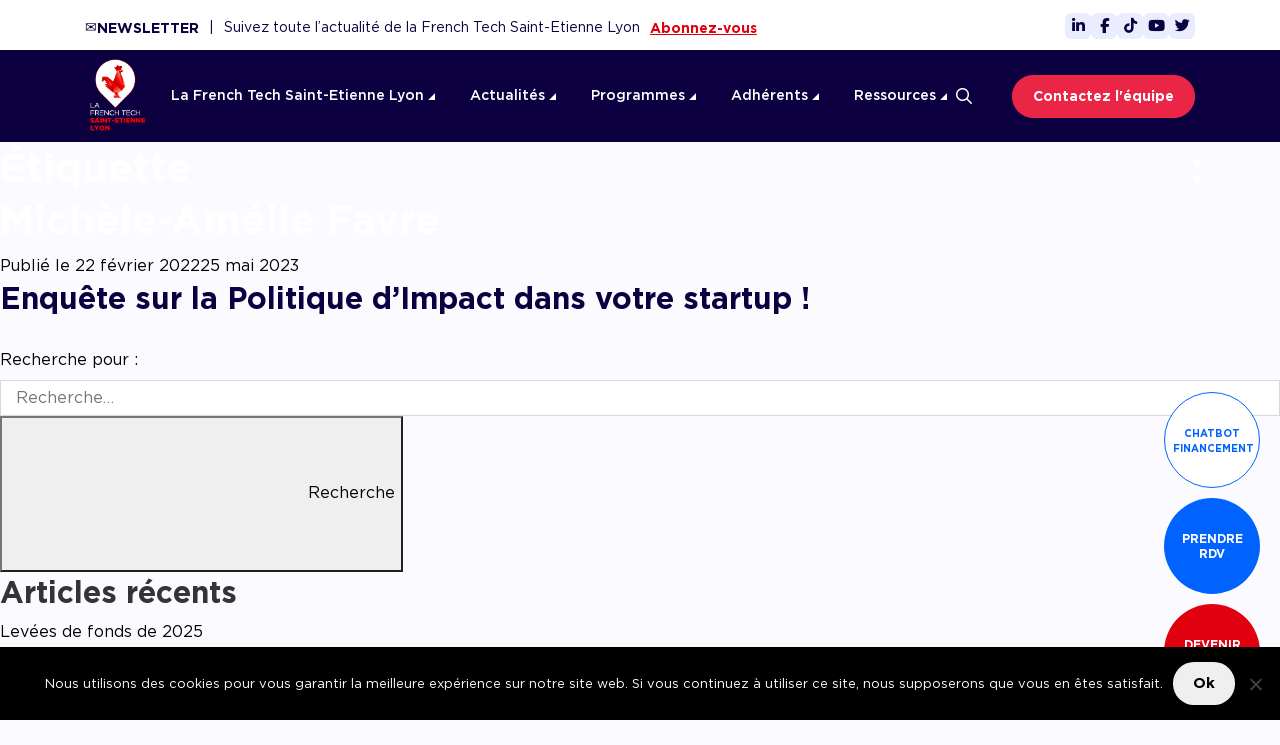

--- FILE ---
content_type: text/html; charset=UTF-8
request_url: https://www.lafrenchtech-stl.com/tag/michele-amelie-favre/
body_size: 17485
content:
<!DOCTYPE html>
<html lang="fr-FR" class="no-js no-svg">
</69pixl>

<head>


    <meta property="og:image" content="" />
    <meta charset="UTF-8">
    <meta name="viewport" content="width=device-width, initial-scale=1">
    <link rel="profile" href="http://gmpg.org/xfn/11">

    <style type="text/css">
        @font-face{
            font-family:"Gotham";
            font-weight: 700;
            src:url("/wp-content/themes/69pixl-basic/assets/fonts/gotham/Gotham-Bold.woff2") format("woff2"), url("/wp-content/themes/69pixl-basic/assets/fonts/gotham/Gotham-Bold.woff") format("woff");
        }

        @font-face{
            font-family:"Gotham";
            font-weight: 600;
            src:url("/wp-content/themes/69pixl-basic/assets/fonts/gotham/Gotham-Bold.woff2") format("woff2"), url("/wp-content/themes/69pixl-basic/assets/fonts/gotham/Gotham-Bold.woff") format("woff");
        }

        @font-face{
            font-family:"Gotham";
            font-weight: 500;
            src:url("/wp-content/themes/69pixl-basic/assets/fonts/gotham/Gotham-Medium.woff2") format("woff2"), url("/wp-content/themes/69pixl-basic/assets/fonts/gotham/Gotham-Medium.woff") format("woff");
        }

        @font-face{
            font-family:"Gotham";
            font-weight: 400;
            src:url("/wp-content/themes/69pixl-basic/assets/fonts/gotham/Gotham-Book.woff2") format("woff2"), url("/wp-content/themes/69pixl-basic/assets/fonts/gotham/Gotham-Book.woff") format("woff");
        }

        @font-face{
            font-family:"Gotham";
            font-weight: 300;
            src:url("/wp-content/themes/69pixl-basic/assets/fonts/gotham/Gotham-Light.woff2") format("woff2"), url("/wp-content/themes/69pixl-basic/assets/fonts/gotham/Gotham-Light.woff") format("woff");
        }
    </style>

<script>(function(html){html.className = html.className.replace(/\bno-js\b/,'js')})(document.documentElement);</script>
<meta name='robots' content='index, follow, max-image-preview:large, max-snippet:-1, max-video-preview:-1' />

	<!-- This site is optimized with the Yoast SEO plugin v26.8 - https://yoast.com/product/yoast-seo-wordpress/ -->
	<title>Michèle-Amélie Favre Archives - French Tech Saint-Etienne Lyon</title>
	<link rel="canonical" href="https://www.lafrenchtech-stl.com/tag/michele-amelie-favre/" />
	<meta property="og:locale" content="fr_FR" />
	<meta property="og:type" content="article" />
	<meta property="og:title" content="Michèle-Amélie Favre Archives - French Tech Saint-Etienne Lyon" />
	<meta property="og:url" content="https://www.lafrenchtech-stl.com/tag/michele-amelie-favre/" />
	<meta property="og:site_name" content="French Tech Saint-Etienne Lyon" />
	<meta name="twitter:card" content="summary_large_image" />
	<script type="application/ld+json" class="yoast-schema-graph">{"@context":"https://schema.org","@graph":[{"@type":"CollectionPage","@id":"https://www.lafrenchtech-stl.com/tag/michele-amelie-favre/","url":"https://www.lafrenchtech-stl.com/tag/michele-amelie-favre/","name":"Michèle-Amélie Favre Archives - French Tech Saint-Etienne Lyon","isPartOf":{"@id":"https://www.lafrenchtech-stl.com/#website"},"breadcrumb":{"@id":"https://www.lafrenchtech-stl.com/tag/michele-amelie-favre/#breadcrumb"},"inLanguage":"fr-FR"},{"@type":"BreadcrumbList","@id":"https://www.lafrenchtech-stl.com/tag/michele-amelie-favre/#breadcrumb","itemListElement":[{"@type":"ListItem","position":1,"name":"Home","item":"https://www.lafrenchtech-stl.com/"},{"@type":"ListItem","position":2,"name":"Michèle-Amélie Favre"}]},{"@type":"WebSite","@id":"https://www.lafrenchtech-stl.com/#website","url":"https://www.lafrenchtech-stl.com/","name":"French Tech Saint-Etienne Lyon","description":"L’association French Tech Saint-Etienne Lyon est au service de la croissance et internationalisation des start-up, scale-up et PME innovantes.","publisher":{"@id":"https://www.lafrenchtech-stl.com/#organization"},"potentialAction":[{"@type":"SearchAction","target":{"@type":"EntryPoint","urlTemplate":"https://www.lafrenchtech-stl.com/?s={search_term_string}"},"query-input":{"@type":"PropertyValueSpecification","valueRequired":true,"valueName":"search_term_string"}}],"inLanguage":"fr-FR"},{"@type":"Organization","@id":"https://www.lafrenchtech-stl.com/#organization","name":"French Tech Saint-Etienne Lyon","url":"https://www.lafrenchtech-stl.com/","logo":{"@type":"ImageObject","inLanguage":"fr-FR","@id":"https://www.lafrenchtech-stl.com/#/schema/logo/image/","url":"/wp-content/uploads/2023/05/logo-FTO.svg","contentUrl":"/wp-content/uploads/2023/05/logo-FTO.svg","width":1,"height":1,"caption":"French Tech Saint-Etienne Lyon"},"image":{"@id":"https://www.lafrenchtech-stl.com/#/schema/logo/image/"},"sameAs":["https://facebook.com","https://www.linkedin.com/company/lafrenchtech-onelse","https://youtube.com"]}]}</script>
	<!-- / Yoast SEO plugin. -->


<link rel='dns-prefetch' href='//www.googletagmanager.com' />
<link rel="alternate" type="application/rss+xml" title="French Tech Saint-Etienne Lyon &raquo; Flux" href="https://www.lafrenchtech-stl.com/feed/" />
<link rel="alternate" type="application/rss+xml" title="French Tech Saint-Etienne Lyon &raquo; Flux des commentaires" href="https://www.lafrenchtech-stl.com/comments/feed/" />
<link rel="alternate" type="application/rss+xml" title="French Tech Saint-Etienne Lyon &raquo; Flux de l’étiquette Michèle-Amélie Favre" href="https://www.lafrenchtech-stl.com/tag/michele-amelie-favre/feed/" />
<link rel='stylesheet' id='contact-form-7-css' href='/wp-content/plugins/contact-form-7/includes/css/styles.css?ver=6.1.4' type='text/css' media='all' />
<link rel='stylesheet' id='cookie-notice-front-css' href='/wp-content/plugins/cookie-notice/css/front.min.css?ver=2.5.11' type='text/css' media='all' />
<link rel='stylesheet' id='style-css' href='/wp-content/themes/69pixl-basic/assets/dist/css/style.min.css?v10001&#038;ver=6.9' type='text/css' media='all' />
<script type="text/javascript" id="cookie-notice-front-js-before">
/* <![CDATA[ */
var cnArgs = {"ajaxUrl":"https:\/\/www.lafrenchtech-stl.com\/wp-admin\/admin-ajax.php","nonce":"2f33a49b2d","hideEffect":"fade","position":"bottom","onScroll":false,"onScrollOffset":100,"onClick":false,"cookieName":"cookie_notice_accepted","cookieTime":2592000,"cookieTimeRejected":2592000,"globalCookie":false,"redirection":false,"cache":false,"revokeCookies":false,"revokeCookiesOpt":"automatic"};

//# sourceURL=cookie-notice-front-js-before
/* ]]> */
</script>
<script type="text/javascript" src="/wp-content/plugins/cookie-notice/js/front.min.js?ver=2.5.11" id="cookie-notice-front-js"></script>
<script type="text/javascript" src="https://www.lafrenchtech-stl.com/wp-includes/js/jquery/jquery.min.js?ver=3.7.1" id="jquery-core-js"></script>
<script type="text/javascript" src="https://www.lafrenchtech-stl.com/wp-includes/js/jquery/jquery-migrate.min.js?ver=3.4.1" id="jquery-migrate-js"></script>

<!-- Extrait de code de la balise Google (gtag.js) ajouté par Site Kit -->
<!-- Extrait Google Analytics ajouté par Site Kit -->
<script type="text/javascript" src="https://www.googletagmanager.com/gtag/js?id=GT-55XJ9GS" id="google_gtagjs-js" async></script>
<script type="text/javascript" id="google_gtagjs-js-after">
/* <![CDATA[ */
window.dataLayer = window.dataLayer || [];function gtag(){dataLayer.push(arguments);}
gtag("set","linker",{"domains":["www.lafrenchtech-stl.com"]});
gtag("js", new Date());
gtag("set", "developer_id.dZTNiMT", true);
gtag("config", "GT-55XJ9GS");
//# sourceURL=google_gtagjs-js-after
/* ]]> */
</script>
<link rel="https://api.w.org/" href="https://www.lafrenchtech-stl.com/wp-json/" /><link rel="alternate" title="JSON" type="application/json" href="https://www.lafrenchtech-stl.com/wp-json/wp/v2/tags/1153" /><link rel="EditURI" type="application/rsd+xml" title="RSD" href="https://www.lafrenchtech-stl.com/xmlrpc.php?rsd" />
<meta name="generator" content="WordPress 6.9" />

    <style>
        .grecaptcha-badge{
            visibility: hidden;
        }
    </style>
    <meta name="generator" content="Site Kit by Google 1.171.0" /><meta name="google-site-verification" content="t13TjrBahdIp6Z7k-NZ58zz-H10YHFIe3HZ6CqXwgik"><meta name="google-site-verification" content="siuUwyl1pzJdnprPUzBN5gijDAoRDb-9JwKTYyt194I"><meta name="google-site-verification" content="HUJ5ycTaTT_ExY8W0FR0TAQqMXw6d1-OveagWauTZBU">
<!-- Balises Meta Google AdSense ajoutées par Site Kit -->
<meta name="google-adsense-platform-account" content="ca-host-pub-2644536267352236">
<meta name="google-adsense-platform-domain" content="sitekit.withgoogle.com">
<!-- Fin des balises Meta End Google AdSense ajoutées par Site Kit -->
<style type="text/css">.recentcomments a{display:inline !important;padding:0 !important;margin:0 !important;}</style><link rel="icon" href="/wp-content/uploads/2019/12/cropped-french-tech-one-lse-accueil-image-boite-a-outil-coq-1-32x32.png" sizes="32x32" />
<link rel="icon" href="/wp-content/uploads/2019/12/cropped-french-tech-one-lse-accueil-image-boite-a-outil-coq-1-192x192.png" sizes="192x192" />
<link rel="apple-touch-icon" href="/wp-content/uploads/2019/12/cropped-french-tech-one-lse-accueil-image-boite-a-outil-coq-1-180x180.png" />
<meta name="msapplication-TileImage" content="/wp-content/uploads/2019/12/cropped-french-tech-one-lse-accueil-image-boite-a-outil-coq-1-270x270.png" />

<script src="https://kit.fontawesome.com/e8ee92e874.js" crossorigin="anonymous"></script>
<link rel="stylesheet" href="https://cdnjs.cloudflare.com/ajax/libs/OwlCarousel2/2.3.4/assets/owl.carousel.min.css" integrity="sha512-tS3S5qG0BlhnQROyJXvNjeEM4UpMXHrQfTGmbQ1gKmelCxlSEBUaxhRBj/EFTzpbP4RVSrpEikbmdJobCvhE3g==" crossorigin="anonymous" referrerpolicy="no-referrer" />
<link rel="stylesheet" href="https://cdnjs.cloudflare.com/ajax/libs/OwlCarousel2/2.3.4/assets/owl.theme.default.css" integrity="sha512-OTcub78R3msOCtY3Tc6FzeDJ8N9qvQn1Ph49ou13xgA9VsH9+LRxoFU6EqLhW4+PKRfU+/HReXmSZXHEkpYoOA==" crossorigin="anonymous" referrerpolicy="no-referrer" />

</head>

<!-- Global site tag (gtag.js) - Google Analytics -->
<script async src="https://www.googletagmanager.com/gtag/js?id=UA-68301010-1"></script>
<script>
  window.dataLayer = window.dataLayer || [];
  function gtag(){dataLayer.push(arguments);}
  gtag('js', new Date());

  gtag('config', 'UA-68301010-1');
</script>


<script>
!function (w, d, t) {
  w.TiktokAnalyticsObject=t;var ttq=w[t]=w[t]||[];ttq.methods=["page","track","identify","instances","debug","on","off","once","ready","alias","group","enableCookie","disableCookie"],ttq.setAndDefer=function(t,e){t[e]=function(){t.push([e].concat(Array.prototype.slice.call(arguments,0)))}};for(var i=0;i<ttq.methods.length;i++)ttq.setAndDefer(ttq,ttq.methods[i]);ttq.instance=function(t){for(var e=ttq._i[t]||[],n=0;n<ttq.methods.length;n++)ttq.setAndDefer(e,ttq.methods[n]);return e},ttq.load=function(e,n){var i="https://analytics.tiktok.com/i18n/pixel/events.js";ttq._i=ttq._i||{},ttq._i[e]=[],ttq._i[e]._u=i,ttq._t=ttq._t||{},ttq._t[e]=+new Date,ttq._o=ttq._o||{},ttq._o[e]=n||{};var o=document.createElement("script");o.type="text/javascript",o.async=!0,o.src=i+"?sdkid="+e+"&lib="+t;var a=document.getElementsByTagName("script")[0];a.parentNode.insertBefore(o,a)};

  ttq.load('CJQTTSBC77U20ERJOHPG');
  ttq.page();
}(window, document, 'ttq');
</script>


<body class="archive tag tag-michele-amelie-favre tag-1153 wp-custom-logo wp-theme-69pixl-basic cookies-not-set group-blog hfeed has-header-image has-sidebar page-two-column colors-light">


<div id="page" class="site">

            <div class="fix-buttons">
            
            
            <a target="_blank" href="https://www.lafrenchtech-stl.com/chatbot-financement/" class="link-fix link-fix-0">Chatbot <br/>financement</a>
            <a target="_blank" href="https://rdv.lafrenchtech-stl.com" class="link-fix link-fix-1">PRENDRE RDV</a>
            <a target="_blank" href="https://www.lafrenchtech-stl.com/adherents/" class="link-fix link-fix-2">DEVENIR ADHÉRENT</a>

            <a target="_blank" href="https://rdv.lafrenchtech-stl.com" class="link-fix-mobile link-fix-1">
                <svg width="27" height="31" viewBox="0 0 27 31" fill="none" xmlns="http://www.w3.org/2000/svg">
                    <path d="M23.8125 4.5H21V1.45312C21 1.10156 20.6484 0.75 20.2969 0.75H19.8281C19.418 0.75 19.125 1.10156 19.125 1.45312V4.5H7.875V1.45312C7.875 1.10156 7.52344 0.75 7.17188 0.75H6.70312C6.29297 0.75 6 1.10156 6 1.45312V4.5H3.1875C1.60547 4.5 0.375 5.78906 0.375 7.3125V27.9375C0.375 29.5195 1.60547 30.75 3.1875 30.75H23.8125C25.3359 30.75 26.625 29.5195 26.625 27.9375V7.3125C26.625 5.78906 25.3359 4.5 23.8125 4.5ZM3.1875 6.375H23.8125C24.2812 6.375 24.75 6.84375 24.75 7.3125V10.125H2.25V7.3125C2.25 6.84375 2.66016 6.375 3.1875 6.375ZM23.8125 28.875H3.1875C2.66016 28.875 2.25 28.4648 2.25 27.9375V12H24.75V27.9375C24.75 28.4648 24.2812 28.875 23.8125 28.875ZM9.04688 19.5C9.39844 19.5 9.75 19.207 9.75 18.7969V16.4531C9.75 16.1016 9.39844 15.75 9.04688 15.75H6.70312C6.29297 15.75 6 16.1016 6 16.4531V18.7969C6 19.207 6.29297 19.5 6.70312 19.5H9.04688ZM14.6719 19.5C15.0234 19.5 15.375 19.207 15.375 18.7969V16.4531C15.375 16.1016 15.0234 15.75 14.6719 15.75H12.3281C11.918 15.75 11.625 16.1016 11.625 16.4531V18.7969C11.625 19.207 11.918 19.5 12.3281 19.5H14.6719ZM20.2969 19.5C20.6484 19.5 21 19.207 21 18.7969V16.4531C21 16.1016 20.6484 15.75 20.2969 15.75H17.9531C17.543 15.75 17.25 16.1016 17.25 16.4531V18.7969C17.25 19.207 17.543 19.5 17.9531 19.5H20.2969ZM14.6719 25.125C15.0234 25.125 15.375 24.832 15.375 24.4219V22.0781C15.375 21.7266 15.0234 21.375 14.6719 21.375H12.3281C11.918 21.375 11.625 21.7266 11.625 22.0781V24.4219C11.625 24.832 11.918 25.125 12.3281 25.125H14.6719ZM9.04688 25.125C9.39844 25.125 9.75 24.832 9.75 24.4219V22.0781C9.75 21.7266 9.39844 21.375 9.04688 21.375H6.70312C6.29297 21.375 6 21.7266 6 22.0781V24.4219C6 24.832 6.29297 25.125 6.70312 25.125H9.04688ZM20.2969 25.125C20.6484 25.125 21 24.832 21 24.4219V22.0781C21 21.7266 20.6484 21.375 20.2969 21.375H17.9531C17.543 21.375 17.25 21.7266 17.25 22.0781V24.4219C17.25 24.832 17.543 25.125 17.9531 25.125H20.2969Z" fill="white"/>
                </svg>
            </a>
            <a target="_blank" href="https://www.lafrenchtech-stl.com/adherents/" class="link-fix-mobile link-fix-2">
                <svg width="34" height="31" viewBox="0 0 34 31" fill="none" xmlns="http://www.w3.org/2000/svg">
                    <path d="M32.9375 8.71875L31.5312 7.3125C30.3008 6.08203 28.4258 6.08203 27.1953 7.3125L22.625 11.8828V8.48438C22.625 7.78125 22.2734 7.01953 21.7461 6.49219L16.8828 1.62891C16.3555 1.10156 15.5938 0.75 14.8906 0.75H2.87891C1.35547 0.808594 0.125 2.03906 0.125 3.62109V27.9961C0.125 29.5195 1.35547 30.75 2.87891 30.75H19.8125C21.3359 30.75 22.625 29.5195 22.625 27.9961V23.25C22.9766 22.957 23.3281 22.7227 23.6797 22.3711L32.9375 13.0547C33.5234 12.4688 33.8164 11.707 33.8164 10.8867C33.8164 10.0664 33.5234 9.30469 32.9375 8.71875ZM15.125 2.68359C15.2422 2.74219 15.418 2.80078 15.5352 2.91797L20.457 7.83984C20.5742 7.95703 20.6328 8.13281 20.6914 8.30859H15.125V2.68359ZM20.75 27.9961C20.75 28.4648 20.2812 28.9336 19.8125 28.9336H2.87891C2.41016 28.9336 1.94141 28.4648 1.94141 27.9961V3.62109C1.94141 3.09375 2.41016 2.625 2.87891 2.625H13.25V8.77734C13.25 9.53906 13.8359 10.125 14.6562 10.125H20.75V13.7578L17.8789 16.5703C16.1211 18.3281 15.125 20.7891 15.125 23.25C14.8906 23.25 14.6562 23.1328 14.5391 22.8984C13.8359 21.4922 11.8438 21.1406 10.6719 22.0781L9.85156 19.6172C9.67578 19.0312 9.14844 18.6797 8.5625 18.6797C7.91797 18.6797 7.39062 19.0312 7.21484 19.6172L6.16016 22.8398C6.04297 23.0742 5.80859 23.25 5.51562 23.25H4.8125C4.28516 23.25 3.875 23.7188 3.875 24.1875C3.875 24.7148 4.28516 25.125 4.8125 25.125H5.51562C6.62891 25.125 7.56641 24.4805 7.91797 23.4258L8.5625 21.5508L9.5 24.5391C9.79297 25.3008 10.8477 25.3594 11.2578 24.6562L11.668 23.7188C11.9023 23.25 12.6055 23.25 12.8984 23.7773C13.3086 24.5977 14.1289 25.125 15.125 25.125H17C18.2891 25.125 19.5195 24.8906 20.75 24.3633V27.9961ZM22.332 21.0234C21.1016 22.2539 18.6992 23.25 17 23.25C17 21.2578 17.7617 19.3242 19.2266 17.918L26.2578 10.8867L29.3633 13.9922L22.332 21.0234ZM31.6484 11.707L30.418 12.9375L27.3125 9.83203L28.543 8.60156C29.0117 8.19141 29.7148 8.19141 30.1836 8.60156L31.6484 10.0664C32.0586 10.5352 32.0586 11.2383 31.6484 11.707Z" fill="white"/>
                </svg>
            </a>
        </div>
    
    <nav class="navbar navbar-expand-lg text-uppercase fixed-top ">
        <div class="small-menu">
            <div class="content">
                <div class="container">
                    <div class="row">
                        <div class="subscribe col-12 col-lg-8">
                            <span class="link link-top"> 
                                <div class="block_newsletter">
                                    <div class="letter">✉️</div>
                                    <div class="newsletter">NEWSLETTER</div>
                                </div>
                                <div class="separator d-none d-lg-block">|</div> 
                                <div class="news_texte">Suivez toute l’actualité de la French Tech Saint-Etienne Lyon</div>
                                <a href="/inscription-a-la-newsletter/">Abonnez-vous</a>
                            </span>
                        </div>
                        <div class="social col-12 col-lg-4">
                            <div class="icon">
                                <div class="content-icon">
                                    <a target="_blank" href="https://www.linkedin.com/company/lafrenchtech-ste-lyon/"><i class="fab fa-linkedin-in"></i></a>
                                </div>
                            </div>
                            <div class="icon">
                                <div class="content-icon">
                                    <a target="_blank" href="https://www.facebook.com/FrenchTechSaintEtienneLyon"><i class="fab fa-facebook-f"></i></a>
                                </div>
                            </div>
                            <div class="icon">
                                <div class="content-icon">
                                    <a target="_blank" href="https://www.tiktok.com/@frenchtechstetiennelyon"><i class="fab fa-tiktok"></i></a>
                                </div>
                            </div>
                            <div class="icon">
                                <div class="content-icon">
                                    <a target="_blank" href="https://www.youtube.com/channel/UCv9jc5quV1lkev6ryCPg2Kg"><i class="fab fa-youtube"></i></a>
                                </div>
                            </div>
                            <div class="icon">
                                <div class="content-icon">
                                    <a target="_blank" href="https://twitter.com/FrenchTechOneLS"><i class="fab fa-twitter"></i></a>
                                </div>
                            </div>
                        </div>
                    </div>
                </div>
            </div>
        </div>

        <div class="main-menu">
            <div class="container">
                <div class="content">
                    <div class="logo-header">
                        <a href="https://www.lafrenchtech-stl.com">
                            <img src="/wp-content/uploads/2023/09/3289e9257bff0fd5beab60d6da28ceaf.png" class="custom-logo animated fadeIn delay-0-3s" alt="Logo">
                        </a>
                    </div> 

                    <div class="header_top--search d-lg-none">
                        <div class="search-modal">
                            <form id="searchformnav" method="get" action="https://www.lafrenchtech-stl.com/recherche" role="form" data-toggle="validator">
                                <div class="search-container">
                                    <label class="d-none" for="q">Rechercher</label>
                                    <input type="text" class="form-control search-field" name="q" id="q" placeholder="Que recherchez-vous ?" required value="">
                                    <button class="icon" type="submit"><i class="far fa-search"></i></button>
                                </div>
                            </form>
                        </div>

                        <button class="search-mobile">
                            <i class="far fa-search"></i>
                        </button>

                        <div class="close-search-modal">
                            <i class="far fa-times"></i>
                        </div>
                    </div>

                    <div class="header_top--burger d-lg-none">
                        <div class="burger"><span></span></div>
                    </div>

                    <ul class="main_menu">
                                                                                    <li class="main_menu_parent has_sub_menu"><!-- class "active" si page ou sous page en cours -->
                                    <a class="desktop_link" href="" title="">La French Tech Saint-Etienne Lyon <img class="arrow" src="/wp-content/themes/69pixl-basic/assets/images/toggle-white-arrow.svg" alt=""></a>
                                    <button class="mob_link" title="">La French Tech Saint-Etienne Lyon <img class="arrow" src="/wp-content/themes/69pixl-basic/assets/images/toggle-white-arrow.svg" alt=""></button><!-- mobile -->
                                    
                                                                            <div class="sub_menu_wrap"><!-- position fixed -->
                                            <div class="sub_menu"> 
                                                <button class="sub_menu--cancel d-lg-none"><i class="fa fa-arrow-left"></i>Retour</button>

                                                <div class="sub_menu--col sub_menu--left">
                                                                                                            <h5 class="title_menu">La French Tech Saint-Etienne Lyon</h5>
                                                        <p class="desc">French Tech Saint-Etienne Lyon
favorise la création, la croissance
et l’internationalisation des entreprises
innovantes de Lyon et de Saint-Étienne.</p>
                                                                                                    </div>
                                                        
                                                <div class="sub_menu--col sub_menu--right">
                                                                                                                                                                                                                                        <a href="https://www.lafrenchtech-stl.com/notre-ecosysteme/">
                                                                    <img src="/wp-content/uploads/2023/05/picto-plante.svg" alt="Picto-plante">
                                                                    <p class="title_desc">Notre écosystème</p>
                                                                </a>
                                                                                                                                                                                            <a href="https://www.lafrenchtech-stl.com/lassociation-french-tech/">
                                                                    <img src="/wp-content/uploads/2023/05/picto-association.svg" alt="Picto-association">
                                                                    <p class="title_desc">L’association French Tech</p>
                                                                </a>
                                                                                                                                                                                            <a href="https://www.lafrenchtech-stl.com/les-groupes-de-travail/">
                                                                    <img src="/wp-content/uploads/2023/05/picto-equipe.svg" alt="Picto-équipe">
                                                                    <p class="title_desc">Les groupes de travail</p>
                                                                </a>
                                                                                                                                                                                     

                                                         
                                                                                                    </div>
                                            </div>
                                        </div>
                                                                    </li>
                                                                                                                <li class="main_menu_parent has_sub_menu"><!-- class "active" si page ou sous page en cours -->
                                    <a class="desktop_link" href="" title="">Actualités <img class="arrow" src="/wp-content/themes/69pixl-basic/assets/images/toggle-white-arrow.svg" alt=""></a>
                                    <button class="mob_link" title="">Actualités <img class="arrow" src="/wp-content/themes/69pixl-basic/assets/images/toggle-white-arrow.svg" alt=""></button><!-- mobile -->
                                    
                                                                            <div class="sub_menu_wrap"><!-- position fixed -->
                                            <div class="sub_menu"> 
                                                <button class="sub_menu--cancel d-lg-none"><i class="fa fa-arrow-left"></i>Retour</button>

                                                <div class="sub_menu--col sub_menu--left">
                                                                                                            <h5 class="title_menu">Toutes les actualités de la French Tech</h5>
                                                        <p class="desc">Nouveaux adhérents, les dernières nouvelles de l'écosystème, les conseils de pairs, les articles d'expertises...  Mais aussi les AAC/AAP, nos événements ainsi que ceux de nos adhérents et partenaires...</p>
                                                                                                    </div>
                                                        
                                                <div class="sub_menu--col sub_menu--right">
                                                                                                                                                                                                                                        <a href="https://www.lafrenchtech-stl.com/actualites/">
                                                                    <img src="/wp-content/uploads/2023/05/picto-cloche.svg" alt="Picto-cloche">
                                                                    <p class="title_desc">Nos news</p>
                                                                </a>
                                                                                                                                                                                            <a href="https://www.lafrenchtech-stl.com/grand-angle/">
                                                                    <img src="/wp-content/uploads/2023/05/Picto-dossier.svg" alt="Picto-dossier">
                                                                    <p class="title_desc">Grand angle</p>
                                                                </a>
                                                                                                                                                                                            <a href="https://www.lafrenchtech-stl.com/frenchtech-ste-lyon-evenements/">
                                                                    <img src="/wp-content/uploads/2023/05/picto-calendrier.svg" alt="Picto-calendrier">
                                                                    <p class="title_desc">Agenda</p>
                                                                </a>
                                                                                                                                                                                            <a href="https://www.lafrenchtech-stl.com/appels/">
                                                                    <img src="/wp-content/uploads/2023/05/picto-megaphone.svg" alt="Picto-mégaphone">
                                                                    <p class="title_desc">Les appels</p>
                                                                </a>
                                                                                                                                    <p class="comment">Appel à candidatures, appel à manifestation d’intérêt et appel à projets</p>
                                                                                                                                                                                     

                                                         
                                                                                                    </div>
                                            </div>
                                        </div>
                                                                    </li>
                                                                                                                <li class="main_menu_parent has_sub_menu"><!-- class "active" si page ou sous page en cours -->
                                    <a class="desktop_link" href="" title="">Programmes <img class="arrow" src="/wp-content/themes/69pixl-basic/assets/images/toggle-white-arrow.svg" alt=""></a>
                                    <button class="mob_link" title="">Programmes <img class="arrow" src="/wp-content/themes/69pixl-basic/assets/images/toggle-white-arrow.svg" alt=""></button><!-- mobile -->
                                    
                                                                            <div class="sub_menu_wrap"><!-- position fixed -->
                                            <div class="sub_menu"> 
                                                <button class="sub_menu--cancel d-lg-none"><i class="fa fa-arrow-left"></i>Retour</button>

                                                <div class="sub_menu--col sub_menu--left">
                                                                                                                                                                        <div class="toggle_content collapse-card open-sub-menu show" data-menu="#item-sub-menu-0" 
                                                                aria-expanded="true" aria-controls="item-collapse-0">
                                                                <div class="toggle_block">
                                                                    <div class="content_block">
                                                                        <img src="/wp-content/uploads/2023/05/picto-idee.svg" alt="Picto-idee">
                                                                        <p class="title_desc">Accompagner la création</p>
                                                                    </div>
                                                                    <img class="arrow d-lg-none" src="/wp-content/themes/69pixl-basic/assets/images/toggle-arrow.svg" alt="">
                                                                </div>
                                                                <div class="programmes-mobile"> 
                                                                                                                                            <a class="title_list" href="https://www.lafrenchtech-stl.com/programme/lyon-start-up/"><div class="title-sub-menu-page">Lyon Start Up</div></a>
                                                                                                                                            <a class="title_list" href="https://www.lafrenchtech-stl.com/programme/french-tech-tremplin/"><div class="title-sub-menu-page">French Tech Tremplin</div></a>
                                                                    
                                                                                                                                    </div>
                                                            </div>
                                                                                                                    <div class="toggle_content collapse-card open-sub-menu " data-menu="#item-sub-menu-1" 
                                                                aria-expanded="true" aria-controls="item-collapse-1">
                                                                <div class="toggle_block">
                                                                    <div class="content_block">
                                                                        <img src="/wp-content/uploads/2023/05/picto-tirelire.svg" alt="Picto-tirelire">
                                                                        <p class="title_desc">Accompagner le financement</p>
                                                                    </div>
                                                                    <img class="arrow d-lg-none" src="/wp-content/themes/69pixl-basic/assets/images/toggle-arrow.svg" alt="">
                                                                </div>
                                                                <div class="programmes-mobile"> 
                                                                                                                                            <a class="title_list" href="https://www.lafrenchtech-stl.com/programme/bourse-french-tech/"><div class="title-sub-menu-page">Bourse French Tech</div></a>
                                                                                                                                            <a class="title_list" href="https://www.lafrenchtech-stl.com/programme/french-tech-rise/"><div class="title-sub-menu-page">French Tech Rise</div></a>
                                                                                                                                            <a class="title_list" href="https://www.lafrenchtech-stl.com/programme/french-tech-seed/"><div class="title-sub-menu-page">French Tech Seed</div></a>
                                                                    
                                                                                                                                            <div class="chatbot-menu-mobile">Vous ne savez pas quel financement choisir ? <br/><a target="_blank" href="https://www.lafrenchtech-stl.com/chatbot-financement/">Demandez à notre chatbot financement</a></div>
                                                                                                                                    </div>
                                                            </div>
                                                                                                                    <div class="toggle_content collapse-card open-sub-menu " data-menu="#item-sub-menu-2" 
                                                                aria-expanded="true" aria-controls="item-collapse-2">
                                                                <div class="toggle_block">
                                                                    <div class="content_block">
                                                                        <img src="/wp-content/uploads/2023/05/picto-mairie.svg" alt="Picto-mairie">
                                                                        <p class="title_desc">Accompagner les démarches administratives</p>
                                                                    </div>
                                                                    <img class="arrow d-lg-none" src="/wp-content/themes/69pixl-basic/assets/images/toggle-arrow.svg" alt="">
                                                                </div>
                                                                <div class="programmes-mobile"> 
                                                                                                                                            <a class="title_list" href="https://www.lafrenchtech-stl.com/programme/french-tech-central/"><div class="title-sub-menu-page">French Tech Central</div></a>
                                                                    
                                                                                                                                    </div>
                                                            </div>
                                                                                                                    <div class="toggle_content collapse-card open-sub-menu " data-menu="#item-sub-menu-3" 
                                                                aria-expanded="true" aria-controls="item-collapse-3">
                                                                <div class="toggle_block">
                                                                    <div class="content_block">
                                                                        <img src="/wp-content/uploads/2023/05/picto-croissance.svg" alt="Picto-croissance">
                                                                        <p class="title_desc">Accompagner la croissance</p>
                                                                    </div>
                                                                    <img class="arrow d-lg-none" src="/wp-content/themes/69pixl-basic/assets/images/toggle-arrow.svg" alt="">
                                                                </div>
                                                                <div class="programmes-mobile"> 
                                                                                                                                            <a class="title_list" href="https://www.lafrenchtech-stl.com/programme/scaleup-excellence/"><div class="title-sub-menu-page">Scaleup Excellence</div></a>
                                                                                                                                            <a class="title_list" href="https://www.lafrenchtech-stl.com/programme/french-tech-next40-120/"><div class="title-sub-menu-page">French Tech 40/120</div></a>
                                                                                                                                            <a class="title_list" href="https://www.lafrenchtech-stl.com/programme/french-tech-2030/"><div class="title-sub-menu-page">French Tech 2030</div></a>
                                                                                                                                            <a class="title_list" href="https://www.lafrenchtech-stl.com/programme/je-choisis-la-french-tech/"><div class="title-sub-menu-page">Je Choisis La French Tech</div></a>
                                                                    
                                                                                                                                    </div>
                                                            </div>
                                                                                                                    <div class="toggle_content collapse-card open-sub-menu " data-menu="#item-sub-menu-4" 
                                                                aria-expanded="true" aria-controls="item-collapse-4">
                                                                <div class="toggle_block">
                                                                    <div class="content_block">
                                                                        <img src="/wp-content/uploads/2023/05/picto-cible.svg" alt="Picto-cible">
                                                                        <p class="title_desc">Accompagner l’impact</p>
                                                                    </div>
                                                                    <img class="arrow d-lg-none" src="/wp-content/themes/69pixl-basic/assets/images/toggle-arrow.svg" alt="">
                                                                </div>
                                                                <div class="programmes-mobile"> 
                                                                                                                                            <a class="title_list" href="https://www.lafrenchtech-stl.com/programme/merit/"><div class="title-sub-menu-page">MERIT</div></a>
                                                                    
                                                                                                                                    </div>
                                                            </div>
                                                                                                                                                            </div>
                                                        
                                                <div class="sub_menu--col sub_menu--right">
                                                                                                             

                                                                                                                                                                                    
                                                                <div id="item-sub-menu-0" class="collapse-sub-menu show">
                                                                    <h5 class="toggle_title">Accompagner la création</h5>
                                                                                                                                            <a class="title_list" href="https://www.lafrenchtech-stl.com/programme/lyon-start-up/"><div class="title-sub-menu-page">Lyon Start Up</div></a>
                                                                                                                                            <a class="title_list" href="https://www.lafrenchtech-stl.com/programme/french-tech-tremplin/"><div class="title-sub-menu-page">French Tech Tremplin</div></a>
                                                                    
                                                                    
                                                                </div>
                                                                                                                            
                                                                <div id="item-sub-menu-1" class="collapse-sub-menu ">
                                                                    <h5 class="toggle_title">Accompagner le financement</h5>
                                                                                                                                            <a class="title_list" href="https://www.lafrenchtech-stl.com/programme/bourse-french-tech/"><div class="title-sub-menu-page">Bourse French Tech</div></a>
                                                                                                                                            <a class="title_list" href="https://www.lafrenchtech-stl.com/programme/french-tech-rise/"><div class="title-sub-menu-page">French Tech Rise</div></a>
                                                                                                                                            <a class="title_list" href="https://www.lafrenchtech-stl.com/programme/french-tech-seed/"><div class="title-sub-menu-page">French Tech Seed</div></a>
                                                                    
                                                                                                                                            <div class="chatbot-menu">Vous ne savez pas quel financement choisir ? <br/><a target="_blank" href="https://www.lafrenchtech-stl.com/chatbot-financement/">Demandez à notre chatbot financement</a></div>
                                                                    
                                                                </div>
                                                                                                                            
                                                                <div id="item-sub-menu-2" class="collapse-sub-menu ">
                                                                    <h5 class="toggle_title">Accompagner les démarches administratives</h5>
                                                                                                                                            <a class="title_list" href="https://www.lafrenchtech-stl.com/programme/french-tech-central/"><div class="title-sub-menu-page">French Tech Central</div></a>
                                                                    
                                                                    
                                                                </div>
                                                                                                                            
                                                                <div id="item-sub-menu-3" class="collapse-sub-menu ">
                                                                    <h5 class="toggle_title">Accompagner la croissance</h5>
                                                                                                                                            <a class="title_list" href="https://www.lafrenchtech-stl.com/programme/scaleup-excellence/"><div class="title-sub-menu-page">Scaleup Excellence</div></a>
                                                                                                                                            <a class="title_list" href="https://www.lafrenchtech-stl.com/programme/french-tech-next40-120/"><div class="title-sub-menu-page">French Tech 40/120</div></a>
                                                                                                                                            <a class="title_list" href="https://www.lafrenchtech-stl.com/programme/french-tech-2030/"><div class="title-sub-menu-page">French Tech 2030</div></a>
                                                                                                                                            <a class="title_list" href="https://www.lafrenchtech-stl.com/programme/je-choisis-la-french-tech/"><div class="title-sub-menu-page">Je Choisis La French Tech</div></a>
                                                                    
                                                                    
                                                                </div>
                                                                                                                            
                                                                <div id="item-sub-menu-4" class="collapse-sub-menu ">
                                                                    <h5 class="toggle_title">Accompagner l’impact</h5>
                                                                                                                                            <a class="title_list" href="https://www.lafrenchtech-stl.com/programme/merit/"><div class="title-sub-menu-page">MERIT</div></a>
                                                                    
                                                                    
                                                                </div>
                                                            

                                                         
                                                                                                    </div>
                                            </div>
                                        </div>
                                                                    </li>
                                                                                                                <li class="main_menu_parent has_sub_menu"><!-- class "active" si page ou sous page en cours -->
                                    <a class="desktop_link" href="https://www.lafrenchtech-stl.com/adherents/" title="">Adhérents <img class="arrow" src="/wp-content/themes/69pixl-basic/assets/images/toggle-white-arrow.svg" alt=""></a>
                                    <button class="mob_link" title="">Adhérents <img class="arrow" src="/wp-content/themes/69pixl-basic/assets/images/toggle-white-arrow.svg" alt=""></button><!-- mobile -->
                                    
                                                                            <div class="sub_menu_wrap"><!-- position fixed -->
                                            <div class="sub_menu"> 
                                                <button class="sub_menu--cancel d-lg-none"><i class="fa fa-arrow-left"></i>Retour</button>

                                                <div class="sub_menu--col sub_menu--left">
                                                                                                            <h5 class="title_menu">Le réseau de la French Tech Saint-Etienne Lyon</h5>
                                                        <p class="desc">La French Tech Saint-Etienne Lyon compte plus de 450 adhérents. Découvrez-les</p>
                                                                                                    </div>
                                                        
                                                <div class="sub_menu--col sub_menu--right">
                                                                                                                                                                                                                                        <a href="https://www.lafrenchtech-stl.com/adherents/">
                                                                    <img src="/wp-content/uploads/2023/05/picto-adherents.svg" alt="Picto-adhérents">
                                                                    <p class="title_desc">Startups & Scaleups adhérentes</p>
                                                                </a>
                                                                                                                                                                                            <a href="https://www.lafrenchtech-stl.com/ftone-structures-accompagnantes-programmes/">
                                                                    <img src="/wp-content/uploads/2023/05/picto-groupe.svg" alt="Picto-groupe">
                                                                    <p class="title_desc">Acteurs de l’innovation</p>
                                                                </a>
                                                                                                                                                                                            <a href="https://www.lafrenchtech-stl.com/frenchtech-ste-lyon-job-board/">
                                                                    <img src="/wp-content/uploads/2023/05/picto-loupe.svg" alt="Picto-loupe">
                                                                    <p class="title_desc">Offres d’emploi</p>
                                                                </a>
                                                                                                                                                                                     

                                                         
                                                                                                    </div>
                                            </div>
                                        </div>
                                                                    </li>
                                                                                                                <li class="main_menu_parent has_sub_menu"><!-- class "active" si page ou sous page en cours -->
                                    <a class="desktop_link" href="" title="">Ressources <img class="arrow" src="/wp-content/themes/69pixl-basic/assets/images/toggle-white-arrow.svg" alt=""></a>
                                    <button class="mob_link" title="">Ressources <img class="arrow" src="/wp-content/themes/69pixl-basic/assets/images/toggle-white-arrow.svg" alt=""></button><!-- mobile -->
                                    
                                                                            <div class="sub_menu_wrap"><!-- position fixed -->
                                            <div class="sub_menu"> 
                                                <button class="sub_menu--cancel d-lg-none"><i class="fa fa-arrow-left"></i>Retour</button>

                                                <div class="sub_menu--col sub_menu--left">
                                                                                                            <h5 class="title_menu">Ressources</h5>
                                                        <p class="desc">Réécouter nos podcasts, revoir nos webinaires, ou accéder à des panoramas en pdf.. toutes les ressources utiles sont à votre disposition.</p>
                                                                                                    </div>
                                                        
                                                <div class="sub_menu--col sub_menu--right">
                                                                                                                                                                                                                                        <a href="https://www.lafrenchtech-stl.com/podcasts/">
                                                                    <img src="/wp-content/uploads/2025/02/Picto-podcasts.svg" alt="Picto-podcasts">
                                                                    <p class="title_desc">Podcasts</p>
                                                                </a>
                                                                                                                                                                                            <a href="https://www.lafrenchtech-stl.com/replay-webinaires/">
                                                                    <img src="/wp-content/uploads/2025/02/Picto-replay.svg" alt="Picto-replay">
                                                                    <p class="title_desc">Replay webinaires</p>
                                                                </a>
                                                                                                                                                                                            <a href="https://www.lafrenchtech-stl.com/panoramas/">
                                                                    <img src="/wp-content/uploads/2025/02/Picto-panoramas.svg" alt="Picto-panoramas">
                                                                    <p class="title_desc">Panoramas</p>
                                                                </a>
                                                                                                                                                                                            <a href="https://www.lafrenchtech-stl.com/chatbot-financement/">
                                                                    <img src="/wp-content/uploads/2025/02/Picto-chatbot.svg" alt="Picto-chatbot">
                                                                    <p class="title_desc">Chatbot financement</p>
                                                                </a>
                                                                                                                                                                                     

                                                         
                                                                                                    </div>
                                            </div>
                                        </div>
                                                                    </li>
                                                                                                                <li class="header_top--search d-none d-lg-block">
                                    <div class="search-modal">
                                        <form id="searchformnav" method="get" action="https://www.lafrenchtech-stl.com/recherche" role="form" data-toggle="validator">
                                            <div class="search-container">
                                                <label class="d-none" for="q">Rechercher</label>
                                                <input type="text" class="form-control search-field" name="q" id="q" placeholder="Que recherchez-vous ?" required value="">
                                                <button class="icon" type="submit"><i class="far fa-search"></i></button>
                                            </div>
                                        </form>
                                    </div>

                                    <button class="search-mobile">
                                        <i class="far fa-search"></i>
                                    </button>

                                    <div class="close-search-modal">
                                        <i class="far fa-times"></i>
                                    </div>
                                </li>

                                <li class="main_menu_parent is_btn is_btn_contact">
                                    <a href="https://www.lafrenchtech-stl.com/frenchtech-ste-lyon-contact/" title="">
                                        <button class="button full-red">
                                            Contactez l'équipe                                        </button>
                                    </a>
                                </li>
                                                                        </ul>
                </div>
            </div>
        </div> 
    </nav>

    <div class="site-content-contain ">
        <div id="content" class="site-content">

<div class="wrap">

			<header class="page-header">
			<h1 class="page-title">Étiquette : <span>Michèle-Amélie Favre</span></h1>		</header><!-- .page-header -->
	
	<div id="primary" class="content-area">
		<main id="main" class="site-main" role="main">

					
<article id="post-27307" class="post-27307 post type-post status-publish format-standard hentry category-ftone-la-french-tech category-vie-association tag-adherents-french-tech-one-lyon-st-etienne tag-ahmed-soltani tag-alban-castaing tag-antonin-guy tag-armand-roldan tag-cecile-alessandri tag-celine-issard-guillot tag-christophe-labare tag-clementine-hazeran tag-commission-impact tag-dorian-truglia tag-eliott-presle tag-enquete tag-fanny-tresallet tag-french-tech-one tag-french-tech-one-lyon-st-etienne tag-groupe-de-travail tag-idrissa-diallo tag-impact tag-iris-avital tag-jade-le-maitre tag-jean-baptiste-bodin tag-julia-delrieu tag-julie-celine-grobon-bataille tag-la-french-tech tag-laurent-pillot tag-leo-astorino tag-lucie-texier tag-ludovic-thibault tag-lyon tag-marie-lou-ferrand tag-michael-ngo tag-michel-coster tag-michele-amelie-favre tag-pascal-penicaud tag-philippe-imbert tag-politique-dimpact tag-quentin-giraud tag-robert-tantet tag-romain-truchi tag-saint-etienne tag-scaleup tag-scaleups tag-seb-de-lavison tag-sondage tag-startup tag-startups tag-thibaut-baniere tag-thomas-trayssac tag-violaine-rodriguez-lafrasse">
		<header class="entry-header">
		<div class="entry-meta"><span class="screen-reader-text">Publié le</span> <a href="https://www.lafrenchtech-stl.com/vie-association/enquete-sur-la-politique-dimpact-dans-votre-startup/" rel="bookmark"><time class="entry-date published" datetime="2022-02-22T18:40:22+01:00">22 février 2022</time><time class="updated" datetime="2023-05-25T16:30:41+02:00">25 mai 2023</time></a></div><!-- .entry-meta --><h2 class="entry-title"><a href="https://www.lafrenchtech-stl.com/vie-association/enquete-sur-la-politique-dimpact-dans-votre-startup/" rel="bookmark">Enquête sur la Politique d&rsquo;Impact dans votre startup !</a></h2>	</header><!-- .entry-header -->

	
	<div class="entry-content">
			</div><!-- .entry-content -->

	
</article><!-- #post-## -->

		</main><!-- #main -->
	</div><!-- #primary -->
	
<aside id="secondary" class="widget-area" role="complementary" aria-label="Colonne latérale du blog">
	<section id="search-2" class="widget widget_search">

<form role="search" method="get" class="search-form" action="https://www.lafrenchtech-stl.com/">
	<label for="search-form-697ab1492b718">
		<span class="screen-reader-text">Recherche pour :</span>
	</label>
	<input type="search" id="search-form-697ab1492b718" class="search-field" placeholder="Recherche&hellip;" value="" name="s" />
	<button type="submit" class="search-submit"><svg class="icon icon-search" aria-hidden="true" role="img"> <use href="#icon-search" xlink:href="#icon-search"></use> </svg><span class="screen-reader-text">Recherche</span></button>
</form>
</section>
		<section id="recent-posts-2" class="widget widget_recent_entries">
		<h2 class="widget-title">Articles récents</h2>
		<ul>
											<li>
					<a href="https://www.lafrenchtech-stl.com/levees-de-fonds/levees-de-fonds-de-2025/">Levées de fonds de 2025</a>
									</li>
											<li>
					<a href="https://www.lafrenchtech-stl.com/vie-association/ftone-portraits/femmes-de-la-french-tech-amandine-soares-presidente-de-pilgrimz/">FEMMES DE LA FRENCH TECH &#8211;  Amandine Soares, Présidente de Pilgrimz</a>
									</li>
											<li>
					<a href="https://www.lafrenchtech-stl.com/vie-association/ftone-portraits/femmes-de-la-french-tech-benedicte-astier-ceo-allergen-alert/">FEMMES DE LA FRENCH TECH &#8211;  Bénédicte Astier, CEO d&rsquo;Allergen Alert</a>
									</li>
											<li>
					<a href="https://www.lafrenchtech-stl.com/bienvenue/decembre-bienvenue-a-nos-nouveaux-adherents-4-2/">[DECEMBRE] &#8211; Bienvenue à nos nouveaux adhérents !</a>
									</li>
											<li>
					<a href="https://www.lafrenchtech-stl.com/vie-association/ftone-portraits/femmes-de-la-french-tech-sara-moudrik-horn-luckiwi/">FEMMES DE LA FRENCH TECH &#8211;  Sara Moudrik Horn, CEO de Luckiwi</a>
									</li>
					</ul>

		</section><section id="recent-comments-2" class="widget widget_recent_comments"><h2 class="widget-title">Commentaires récents</h2><ul id="recentcomments"></ul></section><section id="archives-2" class="widget widget_archive"><h2 class="widget-title">Archives</h2>
			<ul>
					<li><a href='https://www.lafrenchtech-stl.com/2026/01/'>janvier 2026</a></li>
	<li><a href='https://www.lafrenchtech-stl.com/2025/12/'>décembre 2025</a></li>
	<li><a href='https://www.lafrenchtech-stl.com/2025/11/'>novembre 2025</a></li>
	<li><a href='https://www.lafrenchtech-stl.com/2025/10/'>octobre 2025</a></li>
	<li><a href='https://www.lafrenchtech-stl.com/2025/09/'>septembre 2025</a></li>
	<li><a href='https://www.lafrenchtech-stl.com/2025/08/'>août 2025</a></li>
	<li><a href='https://www.lafrenchtech-stl.com/2025/07/'>juillet 2025</a></li>
	<li><a href='https://www.lafrenchtech-stl.com/2025/06/'>juin 2025</a></li>
	<li><a href='https://www.lafrenchtech-stl.com/2025/05/'>mai 2025</a></li>
	<li><a href='https://www.lafrenchtech-stl.com/2025/04/'>avril 2025</a></li>
	<li><a href='https://www.lafrenchtech-stl.com/2025/03/'>mars 2025</a></li>
	<li><a href='https://www.lafrenchtech-stl.com/2025/02/'>février 2025</a></li>
	<li><a href='https://www.lafrenchtech-stl.com/2025/01/'>janvier 2025</a></li>
	<li><a href='https://www.lafrenchtech-stl.com/2024/12/'>décembre 2024</a></li>
	<li><a href='https://www.lafrenchtech-stl.com/2024/11/'>novembre 2024</a></li>
	<li><a href='https://www.lafrenchtech-stl.com/2024/10/'>octobre 2024</a></li>
	<li><a href='https://www.lafrenchtech-stl.com/2024/09/'>septembre 2024</a></li>
	<li><a href='https://www.lafrenchtech-stl.com/2024/07/'>juillet 2024</a></li>
	<li><a href='https://www.lafrenchtech-stl.com/2024/06/'>juin 2024</a></li>
	<li><a href='https://www.lafrenchtech-stl.com/2024/05/'>mai 2024</a></li>
	<li><a href='https://www.lafrenchtech-stl.com/2024/04/'>avril 2024</a></li>
	<li><a href='https://www.lafrenchtech-stl.com/2024/03/'>mars 2024</a></li>
	<li><a href='https://www.lafrenchtech-stl.com/2024/02/'>février 2024</a></li>
	<li><a href='https://www.lafrenchtech-stl.com/2024/01/'>janvier 2024</a></li>
	<li><a href='https://www.lafrenchtech-stl.com/2023/12/'>décembre 2023</a></li>
	<li><a href='https://www.lafrenchtech-stl.com/2023/11/'>novembre 2023</a></li>
	<li><a href='https://www.lafrenchtech-stl.com/2023/10/'>octobre 2023</a></li>
	<li><a href='https://www.lafrenchtech-stl.com/2023/09/'>septembre 2023</a></li>
	<li><a href='https://www.lafrenchtech-stl.com/2023/08/'>août 2023</a></li>
	<li><a href='https://www.lafrenchtech-stl.com/2023/07/'>juillet 2023</a></li>
	<li><a href='https://www.lafrenchtech-stl.com/2023/06/'>juin 2023</a></li>
	<li><a href='https://www.lafrenchtech-stl.com/2023/04/'>avril 2023</a></li>
	<li><a href='https://www.lafrenchtech-stl.com/2023/03/'>mars 2023</a></li>
	<li><a href='https://www.lafrenchtech-stl.com/2023/02/'>février 2023</a></li>
	<li><a href='https://www.lafrenchtech-stl.com/2023/01/'>janvier 2023</a></li>
	<li><a href='https://www.lafrenchtech-stl.com/2022/12/'>décembre 2022</a></li>
	<li><a href='https://www.lafrenchtech-stl.com/2022/11/'>novembre 2022</a></li>
	<li><a href='https://www.lafrenchtech-stl.com/2022/10/'>octobre 2022</a></li>
	<li><a href='https://www.lafrenchtech-stl.com/2022/09/'>septembre 2022</a></li>
	<li><a href='https://www.lafrenchtech-stl.com/2022/07/'>juillet 2022</a></li>
	<li><a href='https://www.lafrenchtech-stl.com/2022/06/'>juin 2022</a></li>
	<li><a href='https://www.lafrenchtech-stl.com/2022/05/'>mai 2022</a></li>
	<li><a href='https://www.lafrenchtech-stl.com/2022/04/'>avril 2022</a></li>
	<li><a href='https://www.lafrenchtech-stl.com/2022/03/'>mars 2022</a></li>
	<li><a href='https://www.lafrenchtech-stl.com/2022/02/'>février 2022</a></li>
	<li><a href='https://www.lafrenchtech-stl.com/2022/01/'>janvier 2022</a></li>
	<li><a href='https://www.lafrenchtech-stl.com/2021/12/'>décembre 2021</a></li>
	<li><a href='https://www.lafrenchtech-stl.com/2021/11/'>novembre 2021</a></li>
	<li><a href='https://www.lafrenchtech-stl.com/2021/10/'>octobre 2021</a></li>
	<li><a href='https://www.lafrenchtech-stl.com/2021/09/'>septembre 2021</a></li>
	<li><a href='https://www.lafrenchtech-stl.com/2021/08/'>août 2021</a></li>
	<li><a href='https://www.lafrenchtech-stl.com/2021/07/'>juillet 2021</a></li>
	<li><a href='https://www.lafrenchtech-stl.com/2021/06/'>juin 2021</a></li>
	<li><a href='https://www.lafrenchtech-stl.com/2021/05/'>mai 2021</a></li>
	<li><a href='https://www.lafrenchtech-stl.com/2021/04/'>avril 2021</a></li>
	<li><a href='https://www.lafrenchtech-stl.com/2021/03/'>mars 2021</a></li>
	<li><a href='https://www.lafrenchtech-stl.com/2021/02/'>février 2021</a></li>
	<li><a href='https://www.lafrenchtech-stl.com/2021/01/'>janvier 2021</a></li>
	<li><a href='https://www.lafrenchtech-stl.com/2020/12/'>décembre 2020</a></li>
	<li><a href='https://www.lafrenchtech-stl.com/2020/11/'>novembre 2020</a></li>
	<li><a href='https://www.lafrenchtech-stl.com/2020/10/'>octobre 2020</a></li>
	<li><a href='https://www.lafrenchtech-stl.com/2020/09/'>septembre 2020</a></li>
	<li><a href='https://www.lafrenchtech-stl.com/2020/08/'>août 2020</a></li>
	<li><a href='https://www.lafrenchtech-stl.com/2020/07/'>juillet 2020</a></li>
	<li><a href='https://www.lafrenchtech-stl.com/2020/06/'>juin 2020</a></li>
	<li><a href='https://www.lafrenchtech-stl.com/2020/05/'>mai 2020</a></li>
	<li><a href='https://www.lafrenchtech-stl.com/2020/04/'>avril 2020</a></li>
	<li><a href='https://www.lafrenchtech-stl.com/2020/03/'>mars 2020</a></li>
	<li><a href='https://www.lafrenchtech-stl.com/2020/02/'>février 2020</a></li>
	<li><a href='https://www.lafrenchtech-stl.com/2020/01/'>janvier 2020</a></li>
			</ul>

			</section><section id="categories-2" class="widget widget_categories"><h2 class="widget-title">Catégories</h2>
			<ul>
					<li class="cat-item cat-item-83"><a href="https://www.lafrenchtech-stl.com/category/ftone-archives/">&#8211; Archives</a>
</li>
	<li class="cat-item cat-item-1307"><a href="https://www.lafrenchtech-stl.com/category/vie-association/ftone-adherents/actualites-startups/">Actualités Startups</a>
</li>
	<li class="cat-item cat-item-526"><a href="https://www.lafrenchtech-stl.com/category/vie-association/ftone-adherents/">Actus de nos adhérents</a>
</li>
	<li class="cat-item cat-item-1"><a href="https://www.lafrenchtech-stl.com/category/aac/">Appel à candidatures</a>
</li>
	<li class="cat-item cat-item-4"><a href="https://www.lafrenchtech-stl.com/category/ami/">Appel à manifestation d&#039;intérêt</a>
</li>
	<li class="cat-item cat-item-39"><a href="https://www.lafrenchtech-stl.com/category/aap/">Appel à projets</a>
</li>
	<li class="cat-item cat-item-1345"><a href="https://www.lafrenchtech-stl.com/category/bienvenue/">Bienvenue</a>
</li>
	<li class="cat-item cat-item-417"><a href="https://www.lafrenchtech-stl.com/category/ftone-la-french-tech/french-tech-tremplin/">French Tech Tremplin</a>
</li>
	<li class="cat-item cat-item-1334"><a href="https://www.lafrenchtech-stl.com/category/french-tips/">French Tips</a>
</li>
	<li class="cat-item cat-item-1335"><a href="https://www.lafrenchtech-stl.com/category/vie-association/ftone-portraits/french-tips-ftone-portraits/">French Tips</a>
</li>
	<li class="cat-item cat-item-48"><a href="https://www.lafrenchtech-stl.com/category/ftone-la-french-tech/">La French Tech</a>
</li>
	<li class="cat-item cat-item-418"><a href="https://www.lafrenchtech-stl.com/category/vie-association/ftone-portraits/">Les portraits</a>
</li>
	<li class="cat-item cat-item-1317"><a href="https://www.lafrenchtech-stl.com/category/levees-de-fonds/">Levées de fonds</a>
</li>
	<li class="cat-item cat-item-1358"><a href="https://www.lafrenchtech-stl.com/category/merit/">MERIT</a>
</li>
	<li class="cat-item cat-item-1341"><a href="https://www.lafrenchtech-stl.com/category/podcasts/">Podcasts</a>
</li>
	<li class="cat-item cat-item-1311"><a href="https://www.lafrenchtech-stl.com/category/portraits-acteurs-de-linnovation/">Portraits acteurs de l&#039;innovation</a>
</li>
	<li class="cat-item cat-item-1350"><a href="https://www.lafrenchtech-stl.com/category/regard-sur/">Regard sur</a>
</li>
	<li class="cat-item cat-item-1380"><a href="https://www.lafrenchtech-stl.com/category/vie-association/ftone-portraits/scale-up-excellence/">Scale Up Excellence</a>
</li>
	<li class="cat-item cat-item-1320"><a href="https://www.lafrenchtech-stl.com/category/vie-association/trois-questions-a/">Trois questions à</a>
</li>
	<li class="cat-item cat-item-45"><a href="https://www.lafrenchtech-stl.com/category/vie-association/">Vie de l&#039;association</a>
</li>
			</ul>

			</section><section id="meta-2" class="widget widget_meta"><h2 class="widget-title">Méta</h2>
		<ul>
						<li><a rel="nofollow" href="https://www.lafrenchtech-stl.com/wp-login.php">Connexion</a></li>
			<li><a href="https://www.lafrenchtech-stl.com/feed/">Flux des publications</a></li>
			<li><a href="https://www.lafrenchtech-stl.com/comments/feed/">Flux des commentaires</a></li>

			<li><a href="https://fr.wordpress.org/">Site de WordPress-FR</a></li>
		</ul>

		</section></aside><!-- #secondary -->
</div><!-- .wrap -->

					<footer id="footer">
						<div class="intro-footer">
							<div class="container">
								<div class="row">
									<div class="col-12 col-lg-6">
	                                	<div class="newsletter">
	                                		<img class="illustration" src="/wp-content/themes/69pixl-basic/assets/images/stylo-a-plume 1.svg" />
	                                		<div class="content">
		                                		<div class="title">Abonnez-vous  à la newsletter</div>
		                                		<div class="description">Pour connaître les dernières actualités de la French Tech Saint-Etienne Lyon</div>

		                                		<a target="_blank" href="https://www.lafrenchtech-stl.com/inscription-a-la-newsletter/">
		                                			<button class="button white">Je m’abonne</button>
		                                		</a>
	                                		</div>
	                            		</div>
	                        		</div>
	                        		<div class="col-12 col-lg-6">
		                                <div class="social">
		                                	<div class="content">
		                                		<div class="title">Suivez-nous sur nos réseaux sociaux</div>
		                                		<span class="icon">
					                                <a target="_blank" href="https://twitter.com/FrenchTechOneLS"><i class="fa-brands fa-twitter"></i></a>
					                            </span>
					                            <span class="icon">
					                                <a target="_blank" href="https://www.linkedin.com/company/lafrenchtech-ste-lyon/"><i class="fa-brands fa-linkedin"></i></a>
					                            </span>
					                            <span class="icon">
					                                <a target="_blank" href="https://www.facebook.com/FrenchTechSaintEtienneLyon"><i class="fa-brands fa-facebook-square"></i></a>
					                            </span>
					                            <span class="icon">
					                                <a target="_blank" href="https://www.youtube.com/channel/UCv9jc5quV1lkev6ryCPg2Kg"><i class="fa-brands fa-youtube"></i></a>
					                            </span>
					                            <span class="icon">
					                                <a target="_blank" href="https://www.tiktok.com/@frenchtechstetiennelyon"><i class="fa-brands fa-tiktok"></i></a>
					                            </span>
	                                		</div>
	                                	</div>
									</div>
								</div>
							</div>
						</div>

						<div class="content-footer">
							<div class="container">
								<div class="row">
									<div class="col-12 col-lg-3">
		                                <a href="https://www.lafrenchtech-stl.com">
		                                    <img class="logo lazy-home" alt="French tech" data-src="/wp-content/uploads/2023/09/3289e9257bff0fd5beab60d6da28ceaf.png" data-srcset="" sizes="(max-width: ) 100vw, ">
		                                </a>
									</div>

									<div class="col-12 col-lg-3">
		                                <div class="bloc">
		                                	<div class="title large">
		                                		Nous rencontrer		                                		<i class="add far fa-plus active d-lg-none"></i>
		                                		<i class="remove far fa-minus d-lg-none"></i>
	                                		</div>
		                                	<div class="content">
		                                		<div class="description address mt-3">
		                                			2 avenue Tony Garnier, Lyon 07	                                			</div>
	                                			<div class="description hour mb-2">
		                                				                                			</div>
	                                		</div>
	                                	</div>
									</div>

									<div class="col-12 col-lg-3">
		                                <div class="bloc">
		                                	<div class="title large">
		                                		KIT MEDIA		                                		<i class="add far fa-plus active d-lg-none"></i>
		                                		<i class="remove far fa-minus d-lg-none"></i>
	                                		</div>
		                                	<div class="content">
		                                		<div class="description mt-3">
		                                			<p>Contactez-nous par mail !</p>
	                                			</div>

	                                			<div class="link-download mt-3 pb-3">
	                                				<a target="" href="mailto:communication@lafrenchtech-stl.com">
	                                					<span>
                                                            J'accède au kit media                                                         </span>

                                                        <svg width="15" height="15" viewBox="0 0 15 15" fill="none" xmlns="http://www.w3.org/2000/svg">
                                                            <path d="M0 2.14286V12.8571C0 14.0404 0.959263 15 2.14286 15H12.8571C14.0407 15 15 14.0404 15 12.8571V2.14286C15 0.959598 14.0407 0 12.8571 0H2.14286C0.959263 0 0 0.959598 0 2.14286ZM1.07143 2.14286C1.07143 1.55223 1.55223 1.07143 2.14286 1.07143H12.8571C13.4478 1.07143 13.9286 1.55223 13.9286 2.14286V12.8571C13.9286 13.4478 13.4478 13.9286 12.8571 13.9286H2.14286C1.55223 13.9286 1.07143 13.4478 1.07143 12.8571V2.14286ZM4.44308 9.80022C4.23382 10.0095 4.23382 10.3487 4.44308 10.5576C4.54687 10.6607 4.68415 10.7143 4.82143 10.7143C4.95871 10.7143 5.09558 10.662 5.20011 10.5573L9.64286 6.11384V9.10714C9.64286 9.40326 9.88245 9.64286 10.1786 9.64286C10.4747 9.64286 10.7143 9.40179 10.7143 9.10714V4.83482C10.7143 4.53978 10.4752 4.30011 10.1802 4.29911L5.89286 4.28571C5.59821 4.28571 5.35714 4.52344 5.35714 4.79129C5.32701 5.11607 5.59487 5.32701 5.86272 5.35714L8.84766 5.3663L4.44308 9.80022Z" fill="#E0000F"/>
                                                        </svg>
                                                    </a>
	                        					</div>
	                                		</div>
	                                	</div>
									</div>

									<div class="col-12 col-lg-3">
		                                <div class="bloc">
		                                	<div class="title large">
		                                		Découvrez notre rapport d'activité !		                                		<i class="add far fa-plus active d-lg-none"></i>
		                                		<i class="remove far fa-minus d-lg-none"></i>
	                                		</div>
		                                	<div class="content">
		                                		<div class="description mt-3">
		                                			<p>Rapport d&rsquo;activité 2024</p>
	                                			</div>

	                                			<div class="link-download mt-3 pb-3">
	                                				<a download="RA_2024_SITE" href="/wp-content/uploads/2025/05/RA_2024_SITE.pdf">
	                                					<span>
                                                            Télécharger                                                        </span>

                                                        <svg width="16" height="15" viewBox="0 0 16 15" fill="none" xmlns="http://www.w3.org/2000/svg">
                                                            <path d="M14.5625 8.625H12.0195L13.3047 7.36719C14.125 6.54688 13.5234 5.125 12.375 5.125H10.625V2.0625C10.625 1.35156 10.0234 0.75 9.3125 0.75H6.6875C5.94922 0.75 5.375 1.35156 5.375 2.0625V5.125H3.625C2.44922 5.125 1.84766 6.54688 2.69531 7.36719L3.95312 8.625H1.4375C0.699219 8.625 0.125 9.22656 0.125 9.9375V13.4375C0.125 14.1758 0.699219 14.75 1.4375 14.75H14.5625C15.2734 14.75 15.875 14.1758 15.875 13.4375V9.9375C15.875 9.22656 15.2734 8.625 14.5625 8.625ZM3.625 6.4375H6.6875V2.0625H9.3125V6.4375H12.375L8 10.8125L3.625 6.4375ZM14.5625 13.4375H1.4375V9.9375H5.26562L7.07031 11.7422C7.5625 12.2617 8.41016 12.2617 8.90234 11.7422L10.707 9.9375H14.5625V13.4375ZM12.1562 11.6875C12.1562 12.0703 12.4297 12.3438 12.8125 12.3438C13.168 12.3438 13.4688 12.0703 13.4688 11.6875C13.4688 11.332 13.168 11.0312 12.8125 11.0312C12.4297 11.0312 12.1562 11.332 12.1562 11.6875Z" fill="#E0000F"/>
                                                        </svg>
                                                    </a>
	                        					</div>
	                                		</div>
	                                	</div>
									</div>
								</div>
								<div class="row">
									<div class="col-12 col-lg-3">
										<div class="bloc">
                                            <div class="title credit">
                                                &copy; 2026 French Tech Saint-Etienne Lyon                                                <i class="add far fa-plus active d-lg-none"></i>
                                                <i class="remove far fa-minus d-lg-none"></i>
                                            </div>

											<div class="content">
		                                		<div class="lines mt-3 mb-1">
													<div class="line">
														<a href="/ftone-mentions-legales">Mentions légales</a>
													</div>

													<div class="line">
														<a href="/ftone-politique-de-confidentialite">Politique de confidentialité</a>
													</div>
													
													<div class="line">
														<a href="https://69pixl.com">Développement 69pixl</a>
													</div>
												</div>
											</div>
										</div>
									</div>	
									<div class="col-12 col-lg-3">
		                                <div class="bloc">
		                                			                                		<div class="section-link">
				                                	<div class="title">
				                                		French Tech Saint-Etienne Lyon				                                		<i class="add far fa-plus active d-lg-none"></i>
				                                		<i class="remove far fa-minus d-lg-none"></i>
			                                		</div>
				                                	<div class="content">
				                                		<div class="lines mt-3 mb-1">
				                                									                                								                                			<div class="line">
						                                				<a href="https://www.lafrenchtech-stl.com/lassociation-french-tech/">
						                                					L’association French Tech Saint-Etienne Lyon					                                					</a>
					                                				</div>
						                                							                                						                                		</div>
			                                		</div>
		                                		</div>
	                                				                                		<div class="section-link">
				                                	<div class="title">
				                                		Actualités				                                		<i class="add far fa-plus active d-lg-none"></i>
				                                		<i class="remove far fa-minus d-lg-none"></i>
			                                		</div>
				                                	<div class="content">
				                                		<div class="lines mt-3 mb-1">
				                                									                                								                                			<div class="line">
						                                				<a href="https://www.lafrenchtech-stl.com/actualites/">
						                                					Actualités					                                					</a>
					                                				</div>
						                                							                                						                                		</div>
			                                		</div>
		                                		</div>
	                                				                                		<div class="section-link">
				                                	<div class="title">
				                                		Adhérents				                                		<i class="add far fa-plus active d-lg-none"></i>
				                                		<i class="remove far fa-minus d-lg-none"></i>
			                                		</div>
				                                	<div class="content">
				                                		<div class="lines mt-3 mb-1">
				                                									                                								                                			<div class="line">
						                                				<a href="https://www.lafrenchtech-stl.com/?page_id=6265">
						                                					Les startups & scaleups adhérentes					                                					</a>
					                                				</div>
						                                							                                						                                		</div>
			                                		</div>
		                                		</div>
	                                			                                	</div>
									</div>

									<div class="col-12 col-lg-3">
		                                <div class="bloc">
		                                			                                		<div class="section-link">
				                                	<div class="title">
				                                		Accompagner la création				                                		<i class="add far fa-plus active d-lg-none"></i>
				                                		<i class="remove far fa-minus d-lg-none"></i>
			                                		</div>
				                                	<div class="content">
				                                		<div class="lines mt-3 mb-1">
				                                									                                								                                			<div class="line">
						                                				<a href="https://www.lafrenchtech-stl.com/programme/lyon-start-up/">
						                                					Lyon Start Up					                                					</a>
					                                				</div>
						                                								                                			<div class="line">
						                                				<a href="https://www.lafrenchtech-stl.com/programme/french-tech-tremplin/">
						                                					French Tech Tremplin					                                					</a>
					                                				</div>
						                                							                                						                                		</div>
			                                		</div>
		                                		</div>
	                                				                                		<div class="section-link">
				                                	<div class="title">
				                                		Accompagner le financement				                                		<i class="add far fa-plus active d-lg-none"></i>
				                                		<i class="remove far fa-minus d-lg-none"></i>
			                                		</div>
				                                	<div class="content">
				                                		<div class="lines mt-3 mb-1">
				                                									                                								                                			<div class="line">
						                                				<a href="https://www.lafrenchtech-stl.com/programme/bourse-french-tech/">
						                                					Bourse French Tech					                                					</a>
					                                				</div>
						                                								                                			<div class="line">
						                                				<a href="https://www.lafrenchtech-stl.com/programme/french-tech-rise/">
						                                					French Tech Rise					                                					</a>
					                                				</div>
						                                								                                			<div class="line">
						                                				<a href="https://www.lafrenchtech-stl.com/programme/french-tech-seed/">
						                                					French Tech Seed					                                					</a>
					                                				</div>
						                                							                                						                                		</div>
			                                		</div>
		                                		</div>
	                                				                                		<div class="section-link">
				                                	<div class="title">
				                                		Accompagner les démarches administratives				                                		<i class="add far fa-plus active d-lg-none"></i>
				                                		<i class="remove far fa-minus d-lg-none"></i>
			                                		</div>
				                                	<div class="content">
				                                		<div class="lines mt-3 mb-1">
				                                									                                								                                			<div class="line">
						                                				<a href="https://www.lafrenchtech-stl.com/programme/french-tech-central/">
						                                					French Tech Central					                                					</a>
					                                				</div>
						                                								                                			<div class="line">
						                                				<a href="https://www.lafrenchtech-stl.com/programme/french-tech-visa/">
						                                					French Tech Visa					                                					</a>
					                                				</div>
						                                							                                						                                		</div>
			                                		</div>
		                                		</div>
	                                			                                	</div>
									</div>

									<div class="col-12 col-lg-3">
		                                <div class="bloc">
		                                			                                		<div class="section-link">
				                                	<div class="title">
				                                		Accompagner la croissance				                                		<i class="add far fa-plus active d-lg-none"></i>
				                                		<i class="remove far fa-minus d-lg-none"></i>
			                                		</div>
				                                	<div class="content">
				                                		<div class="lines mt-3 mb-1">
				                                									                                								                                			<div class="line">
						                                				<a href="https://www.lafrenchtech-stl.com/programme/scaleup-excellence/">
						                                					Scale Up Excellence					                                					</a>
					                                				</div>
						                                								                                			<div class="line">
						                                				<a href="https://www.lafrenchtech-stl.com/programme/french-tech-next40-120/">
						                                					French Tech Next40/120					                                					</a>
					                                				</div>
						                                								                                			<div class="line">
						                                				<a href="https://www.lafrenchtech-stl.com/programme/french-tech-2030/">
						                                					French Tech 2030					                                					</a>
					                                				</div>
						                                								                                			<div class="line">
						                                				<a href="https://www.lafrenchtech-stl.com/programme/je-choisis-la-french-tech/">
						                                					Je choisis La French Tech					                                					</a>
					                                				</div>
						                                							                                		</div>
				                                					                                		</div>
		                                		</div>
	                                				                                		<div class="section-link">
				                                	<div class="title">
				                                		Accompagner l’impact				                                		<i class="add far fa-plus active d-lg-none"></i>
				                                		<i class="remove far fa-minus d-lg-none"></i>
			                                		</div>
				                                	<div class="content">
				                                		<div class="lines mt-3 mb-1">
				                                									                                								                                			<div class="line">
						                                				<a href="https://www.lafrenchtech-stl.com/programme/merit/">
						                                					MERIT					                                					</a>
					                                				</div>
						                                							                                		</div>
				                                					                                		</div>
		                                		</div>
	                                			                                	</div>
									</div>
								</div>

							</div>
						</div>
					</footer>
				</div>
			</section>
		</div><!-- #content -->
	</div><!-- .site-content-contain -->
</div><!-- #page -->
<script type="speculationrules">
{"prefetch":[{"source":"document","where":{"and":[{"href_matches":"/*"},{"not":{"href_matches":["/wp-*.php","/wp-admin/*","/wp-content/uploads/*","/wp-content/*","/wp-content/plugins/*","/wp-content/themes/69pixl-basic/*","/*\\?(.+)"]}},{"not":{"selector_matches":"a[rel~=\"nofollow\"]"}},{"not":{"selector_matches":".no-prefetch, .no-prefetch a"}}]},"eagerness":"conservative"}]}
</script>
<script type="text/javascript" src="https://www.lafrenchtech-stl.com/wp-includes/js/dist/hooks.min.js?ver=dd5603f07f9220ed27f1" id="wp-hooks-js"></script>
<script type="text/javascript" src="https://www.lafrenchtech-stl.com/wp-includes/js/dist/i18n.min.js?ver=c26c3dc7bed366793375" id="wp-i18n-js"></script>
<script type="text/javascript" id="wp-i18n-js-after">
/* <![CDATA[ */
wp.i18n.setLocaleData( { 'text direction\u0004ltr': [ 'ltr' ] } );
//# sourceURL=wp-i18n-js-after
/* ]]> */
</script>
<script type="text/javascript" src="/wp-content/plugins/contact-form-7/includes/swv/js/index.js?ver=6.1.4" id="swv-js"></script>
<script type="text/javascript" id="contact-form-7-js-translations">
/* <![CDATA[ */
( function( domain, translations ) {
	var localeData = translations.locale_data[ domain ] || translations.locale_data.messages;
	localeData[""].domain = domain;
	wp.i18n.setLocaleData( localeData, domain );
} )( "contact-form-7", {"translation-revision-date":"2025-02-06 12:02:14+0000","generator":"GlotPress\/4.0.1","domain":"messages","locale_data":{"messages":{"":{"domain":"messages","plural-forms":"nplurals=2; plural=n > 1;","lang":"fr"},"This contact form is placed in the wrong place.":["Ce formulaire de contact est plac\u00e9 dans un mauvais endroit."],"Error:":["Erreur\u00a0:"]}},"comment":{"reference":"includes\/js\/index.js"}} );
//# sourceURL=contact-form-7-js-translations
/* ]]> */
</script>
<script type="text/javascript" id="contact-form-7-js-before">
/* <![CDATA[ */
var wpcf7 = {
    "api": {
        "root": "https:\/\/www.lafrenchtech-stl.com\/wp-json\/",
        "namespace": "contact-form-7\/v1"
    }
};
//# sourceURL=contact-form-7-js-before
/* ]]> */
</script>
<script type="text/javascript" src="/wp-content/plugins/contact-form-7/includes/js/index.js?ver=6.1.4" id="contact-form-7-js"></script>
<script type="text/javascript" id="twentyseventeen-skip-link-focus-fix-js-extra">
/* <![CDATA[ */
var twentyseventeenScreenReaderText = {"quote":"\u003Csvg class=\"icon icon-quote-right\" aria-hidden=\"true\" role=\"img\"\u003E \u003Cuse href=\"#icon-quote-right\" xlink:href=\"#icon-quote-right\"\u003E\u003C/use\u003E \u003C/svg\u003E","expand":"Expand child menu","collapse":"Collapse child menu","icon":"\u003Csvg class=\"icon icon-angle-down\" aria-hidden=\"true\" role=\"img\"\u003E \u003Cuse href=\"#icon-angle-down\" xlink:href=\"#icon-angle-down\"\u003E\u003C/use\u003E \u003Cspan class=\"svg-fallback icon-angle-down\"\u003E\u003C/span\u003E\u003C/svg\u003E"};
//# sourceURL=twentyseventeen-skip-link-focus-fix-js-extra
/* ]]> */
</script>
<script type="text/javascript" src="/wp-content/themes/69pixl-basic/assets/js/skip-link-focus-fix.js?ver=1.0" id="twentyseventeen-skip-link-focus-fix-js"></script>
<script type="text/javascript" src="/wp-content/themes/69pixl-basic/assets/js/isotope.pkgd.min.js?ver=6.9" id="isotope-js"></script>
<script type="text/javascript" src="/wp-content/themes/69pixl-basic/assets/js/global.js?ver=1.0" id="twentyseventeen-global-js"></script>
<script type="text/javascript" src="/wp-content/themes/69pixl-basic/assets/dist/js/jquery/jquery.min.js?ver=6.9" id="jquery-min-js"></script>
<script type="text/javascript" src="/wp-content/themes/69pixl-basic/assets/dist/js/jquery-ui/jquery-ui.min.js?ver=6.9" id="jquery-ui-js"></script>
<script type="text/javascript" src="/wp-content/themes/69pixl-basic/assets/dist/js/slick/slick.min.js?ver=6.9" id="slick-js"></script>
<script type="text/javascript" src="/wp-content/themes/69pixl-basic/assets/dist/js/bootstrap/bootstrap.min.js?ver=6.9" id="bootstrap-js-js"></script>
<script type="text/javascript" src="/wp-content/themes/69pixl-basic/assets/dist/js/jquery-lazy/jquery.lazy.min.js?ver=6.9" id="jquery-lazy-js"></script>
<script type="text/javascript" src="/wp-content/themes/69pixl-basic/assets/js/wow.min.js?ver=6.9" id="wow-js"></script>
<script type="text/javascript" src="/wp-content/themes/69pixl-basic/assets/dist/js/built.min.js?ver=6.9" id="main-js"></script>
<script type="text/javascript" src="/wp-content/themes/69pixl-basic/assets/dist/js/validator.min.js?ver=6.9" id="validator-js"></script>
<script id="wp-emoji-settings" type="application/json">
{"baseUrl":"https://s.w.org/images/core/emoji/17.0.2/72x72/","ext":".png","svgUrl":"https://s.w.org/images/core/emoji/17.0.2/svg/","svgExt":".svg","source":{"concatemoji":"https://www.lafrenchtech-stl.com/wp-includes/js/wp-emoji-release.min.js?ver=6.9"}}
</script>
<script type="module">
/* <![CDATA[ */
/*! This file is auto-generated */
const a=JSON.parse(document.getElementById("wp-emoji-settings").textContent),o=(window._wpemojiSettings=a,"wpEmojiSettingsSupports"),s=["flag","emoji"];function i(e){try{var t={supportTests:e,timestamp:(new Date).valueOf()};sessionStorage.setItem(o,JSON.stringify(t))}catch(e){}}function c(e,t,n){e.clearRect(0,0,e.canvas.width,e.canvas.height),e.fillText(t,0,0);t=new Uint32Array(e.getImageData(0,0,e.canvas.width,e.canvas.height).data);e.clearRect(0,0,e.canvas.width,e.canvas.height),e.fillText(n,0,0);const a=new Uint32Array(e.getImageData(0,0,e.canvas.width,e.canvas.height).data);return t.every((e,t)=>e===a[t])}function p(e,t){e.clearRect(0,0,e.canvas.width,e.canvas.height),e.fillText(t,0,0);var n=e.getImageData(16,16,1,1);for(let e=0;e<n.data.length;e++)if(0!==n.data[e])return!1;return!0}function u(e,t,n,a){switch(t){case"flag":return n(e,"\ud83c\udff3\ufe0f\u200d\u26a7\ufe0f","\ud83c\udff3\ufe0f\u200b\u26a7\ufe0f")?!1:!n(e,"\ud83c\udde8\ud83c\uddf6","\ud83c\udde8\u200b\ud83c\uddf6")&&!n(e,"\ud83c\udff4\udb40\udc67\udb40\udc62\udb40\udc65\udb40\udc6e\udb40\udc67\udb40\udc7f","\ud83c\udff4\u200b\udb40\udc67\u200b\udb40\udc62\u200b\udb40\udc65\u200b\udb40\udc6e\u200b\udb40\udc67\u200b\udb40\udc7f");case"emoji":return!a(e,"\ud83e\u1fac8")}return!1}function f(e,t,n,a){let r;const o=(r="undefined"!=typeof WorkerGlobalScope&&self instanceof WorkerGlobalScope?new OffscreenCanvas(300,150):document.createElement("canvas")).getContext("2d",{willReadFrequently:!0}),s=(o.textBaseline="top",o.font="600 32px Arial",{});return e.forEach(e=>{s[e]=t(o,e,n,a)}),s}function r(e){var t=document.createElement("script");t.src=e,t.defer=!0,document.head.appendChild(t)}a.supports={everything:!0,everythingExceptFlag:!0},new Promise(t=>{let n=function(){try{var e=JSON.parse(sessionStorage.getItem(o));if("object"==typeof e&&"number"==typeof e.timestamp&&(new Date).valueOf()<e.timestamp+604800&&"object"==typeof e.supportTests)return e.supportTests}catch(e){}return null}();if(!n){if("undefined"!=typeof Worker&&"undefined"!=typeof OffscreenCanvas&&"undefined"!=typeof URL&&URL.createObjectURL&&"undefined"!=typeof Blob)try{var e="postMessage("+f.toString()+"("+[JSON.stringify(s),u.toString(),c.toString(),p.toString()].join(",")+"));",a=new Blob([e],{type:"text/javascript"});const r=new Worker(URL.createObjectURL(a),{name:"wpTestEmojiSupports"});return void(r.onmessage=e=>{i(n=e.data),r.terminate(),t(n)})}catch(e){}i(n=f(s,u,c,p))}t(n)}).then(e=>{for(const n in e)a.supports[n]=e[n],a.supports.everything=a.supports.everything&&a.supports[n],"flag"!==n&&(a.supports.everythingExceptFlag=a.supports.everythingExceptFlag&&a.supports[n]);var t;a.supports.everythingExceptFlag=a.supports.everythingExceptFlag&&!a.supports.flag,a.supports.everything||((t=a.source||{}).concatemoji?r(t.concatemoji):t.wpemoji&&t.twemoji&&(r(t.twemoji),r(t.wpemoji)))});
//# sourceURL=https://www.lafrenchtech-stl.com/wp-includes/js/wp-emoji-loader.min.js
/* ]]> */
</script>

		<!-- Cookie Notice plugin v2.5.11 by Hu-manity.co https://hu-manity.co/ -->
		<div id="cookie-notice" role="dialog" class="cookie-notice-hidden cookie-revoke-hidden cn-position-bottom" aria-label="Cookie Notice" style="background-color: rgba(0,0,0,1);"><div class="cookie-notice-container" style="color: #fff"><span id="cn-notice-text" class="cn-text-container">Nous utilisons des cookies pour vous garantir la meilleure expérience sur notre site web. Si vous continuez à utiliser ce site, nous supposerons que vous en êtes satisfait.</span><span id="cn-notice-buttons" class="cn-buttons-container"><button id="cn-accept-cookie" data-cookie-set="accept" class="cn-set-cookie cn-button cn-button-custom button" aria-label="Ok">Ok</button></span><button type="button" id="cn-close-notice" data-cookie-set="accept" class="cn-close-icon" aria-label="Non"></button></div>
			
		</div>
		<!-- / Cookie Notice plugin -->
</body>
</html>


<script src="https://cdnjs.cloudflare.com/ajax/libs/OwlCarousel2/2.3.4/owl.carousel.min.js" integrity="sha512-bPs7Ae6pVvhOSiIcyUClR7/q2OAsRiovw4vAkX+zJbw3ShAeeqezq50RIIcIURq7Oa20rW2n2q+fyXBNcU9lrw==" crossorigin="anonymous" referrerpolicy="no-referrer"></script>

<script>
(function( $ ) {
    $(document).ready(function () {
		if($('.owl-carousel-events').length > 0){
            var owl = $('.owl-carousel-events');
            owl.owlCarousel({
                items:1,
                margin:10,
                autoHeight: true,
                dots: true,
                nav: false,
                autoplay:true,
    			autoplayTimeout:5000,
    			autoplayHoverPause:true,
    			loop: true,
                responsive:{
                    0:{
                        items:1
                    },
                    600:{
                        items:1
                    }
                }
            });
        }

	});
})( jQuery );

</script>


--- FILE ---
content_type: image/svg+xml
request_url: https://www.lafrenchtech-stl.com/wp-content/uploads/2023/05/picto-croissance.svg
body_size: 6620
content:
<svg width="26" height="26" viewBox="0 0 26 26" fill="none" xmlns="http://www.w3.org/2000/svg">
<path d="M20.2313 26C20.4737 26 20.7062 25.9037 20.8776 25.7323C21.0491 25.5609 21.1454 25.3284 21.1454 25.0859C21.1454 24.8435 21.0491 24.611 20.8776 24.4396C20.7062 24.2682 20.4737 24.1719 20.2313 24.1719H17.8608C17.6184 24.1719 17.3859 24.2682 17.2145 24.4396C17.0431 24.611 16.9468 24.8435 16.9468 25.0859C16.9468 25.3284 17.0431 25.5609 17.2145 25.7323C17.3859 25.9037 17.6184 26 17.8608 26H20.2313Z" fill="#0062FF"/>
<path d="M25.086 22.9329C24.8437 22.9332 24.6114 23.0297 24.4401 23.201C24.2687 23.3723 24.1723 23.6046 24.1719 23.8469V24.1719H23.8469C23.6045 24.1719 23.372 24.2682 23.2006 24.4396C23.0292 24.6111 22.9329 24.8436 22.9329 25.086C22.9329 25.3284 23.0292 25.5609 23.2006 25.7323C23.372 25.9037 23.6045 26 23.8469 26H25.086C25.3283 25.9997 25.5606 25.9032 25.7319 25.7319C25.9032 25.5606 25.9997 25.3283 26 25.086V23.8469C25.9997 23.6046 25.9032 23.3723 25.7319 23.201C25.5606 23.0297 25.3283 22.9332 25.086 22.9329Z" fill="#0062FF"/>
<path d="M25.0859 10.7798C24.8436 10.7802 24.6114 10.8766 24.44 11.0479C24.2687 11.2193 24.1723 11.4515 24.1719 11.6938V14.0623C24.1719 14.3047 24.2682 14.5372 24.4396 14.7086C24.611 14.88 24.8435 14.9763 25.0859 14.9763C25.3284 14.9763 25.5609 14.88 25.7323 14.7086C25.9037 14.5372 26 14.3047 26 14.0623V11.6938C25.9996 11.4515 25.9032 11.2193 25.7319 11.0479C25.5605 10.8766 25.3282 10.7802 25.0859 10.7798Z" fill="#0062FF"/>
<path d="M25.0859 16.703C24.8436 16.7034 24.6114 16.7998 24.44 16.9711C24.2687 17.1425 24.1723 17.3748 24.1719 17.6171V19.9875C24.1719 20.23 24.2682 20.4625 24.4396 20.6339C24.611 20.8053 24.8435 20.9016 25.0859 20.9016C25.3284 20.9016 25.5609 20.8053 25.7323 20.6339C25.9037 20.4625 26 20.23 26 19.9875V17.6171C25.9996 17.3748 25.9032 17.1425 25.7319 16.9711C25.5605 16.7998 25.3282 16.7034 25.0859 16.703Z" fill="#0062FF"/>
<path d="M0.914062 9.29698C1.15637 9.29661 1.38865 9.20018 1.55999 9.02884C1.73133 8.85751 1.82775 8.62523 1.82812 8.38292V6.01245C1.82812 5.77003 1.73182 5.53753 1.5604 5.36611C1.38898 5.19469 1.15649 5.09839 0.914062 5.09839C0.671638 5.09839 0.439143 5.19469 0.267723 5.36611C0.0963027 5.53753 0 5.77003 0 6.01245L0 8.38292C0.000376048 8.62523 0.0967995 8.85751 0.268138 9.02884C0.439477 9.20018 0.671754 9.29661 0.914062 9.29698Z" fill="#0062FF"/>
<path d="M0.914062 3.06719C1.15637 3.06681 1.38865 2.97039 1.55999 2.79905C1.73133 2.62771 1.82775 2.39543 1.82812 2.15313V1.82812H2.15313C2.39555 1.82812 2.62804 1.73182 2.79946 1.5604C2.97088 1.38898 3.06719 1.15649 3.06719 0.914062C3.06719 0.671638 2.97088 0.439143 2.79946 0.267723C2.62804 0.0963027 2.39555 0 2.15313 0L0.914062 0C0.671754 0.000376048 0.439477 0.0967995 0.268138 0.268138C0.0967995 0.439477 0.000376048 0.671754 0 0.914062L0 2.15313C0.000376048 2.39543 0.0967995 2.62771 0.268138 2.79905C0.439477 2.97039 0.671754 3.06681 0.914062 3.06719Z" fill="#0062FF"/>
<path d="M5.7688 0C5.52637 0 5.29388 0.0963027 5.12246 0.267723C4.95104 0.439143 4.85474 0.671638 4.85474 0.914062C4.85474 1.15649 4.95104 1.38898 5.12246 1.5604C5.29388 1.73182 5.52637 1.82812 5.7688 1.82812H8.13927C8.38169 1.82812 8.61419 1.73182 8.78561 1.5604C8.95703 1.38898 9.05333 1.15649 9.05333 0.914062C9.05333 0.671638 8.95703 0.439143 8.78561 0.267723C8.61419 0.0963027 8.38169 0 8.13927 0L5.7688 0Z" fill="#0062FF"/>
<path d="M11.6938 0C11.4514 0 11.2189 0.0963027 11.0475 0.267723C10.8761 0.439143 10.7798 0.671638 10.7798 0.914062C10.7798 1.15649 10.8761 1.38898 11.0475 1.5604C11.2189 1.73182 11.4514 1.82812 11.6938 1.82812H14.0623C14.3047 1.82812 14.5372 1.73182 14.7086 1.5604C14.88 1.38898 14.9763 1.15649 14.9763 0.914062C14.9763 0.671638 14.88 0.439143 14.7086 0.267723C14.5372 0.0963027 14.3047 0 14.0623 0L11.6938 0Z" fill="#0062FF"/>
<path d="M0.40625 16.1358C0.569134 16.0772 0.740931 16.0471 0.914062 16.0469H2.4375C2.82099 16.0482 3.18997 16.1936 3.47131 16.4543C3.75265 16.7149 3.92581 17.0717 3.95647 17.4539C3.96161 17.5117 3.98302 17.5667 4.01821 17.6128C4.0534 17.6589 4.10093 17.694 4.15528 17.7141C4.20964 17.7343 4.26859 17.7386 4.32529 17.7266C4.382 17.7146 4.43414 17.6867 4.47566 17.6463L9.92225 12.1999C9.96392 12.1569 9.99211 12.1027 10.0033 12.0439C10.0146 11.9851 10.0083 11.9243 9.98542 11.869C9.96251 11.8137 9.92391 11.7663 9.87439 11.7326C9.82487 11.699 9.76659 11.6806 9.70673 11.6797H1.52344C1.11953 11.6801 0.732286 11.8408 0.44668 12.1264C0.161073 12.412 0.000430148 12.7992 0 13.2031L0 15.8488C0.000446306 15.8974 0.0124335 15.9452 0.0349731 15.9882C0.0575127 16.0313 0.0899591 16.0683 0.129637 16.0964C0.169315 16.1244 0.215088 16.1426 0.263182 16.1495C0.311276 16.1563 0.360313 16.1517 0.40625 16.1358Z" fill="#0062FF"/>
<path d="M9.86424 25.5938C9.84843 25.6397 9.84377 25.6887 9.85064 25.7368C9.8575 25.7849 9.8757 25.8307 9.90373 25.8704C9.93177 25.9101 9.96883 25.9425 10.0119 25.965C10.0549 25.9876 10.1027 25.9996 10.1513 26H12.797C13.2009 25.9996 13.5881 25.839 13.8737 25.5533C14.1593 25.2677 14.32 24.8805 14.3204 24.4766L14.322 16.3043C14.322 16.244 14.3042 16.1852 14.2707 16.1351C14.2373 16.085 14.1897 16.046 14.1341 16.0229C14.0785 15.9998 14.0173 15.9937 13.9582 16.0054C13.8992 16.0171 13.8449 16.046 13.8022 16.0885L8.35381 21.5244C8.31344 21.5659 8.28567 21.6181 8.2737 21.6747C8.26174 21.7314 8.26607 21.7903 8.2862 21.8446C8.30632 21.899 8.34142 21.9465 8.38743 21.9817C8.43344 22.0169 8.48847 22.0383 8.54617 22.0436C8.92843 22.0742 9.28523 22.2474 9.54584 22.5287C9.80644 22.81 9.95184 23.179 9.95321 23.5625V25.086C9.95281 25.2591 9.92272 25.4308 9.86424 25.5938Z" fill="#0062FF"/>
<path d="M24.4766 0H17.5703C17.328 0.000268821 17.0956 0.0966579 16.9243 0.26802C16.7529 0.439381 16.6565 0.671721 16.6562 0.914062V2.4375C16.6565 2.67984 16.7529 2.91218 16.9243 3.08354C17.0956 3.2549 17.328 3.35129 17.5703 3.35156H19.6322L3.35156 19.6322V17.5703C3.35129 17.328 3.2549 17.0956 3.08354 16.9243C2.91218 16.7529 2.67984 16.6565 2.4375 16.6562H0.914062C0.671721 16.6565 0.439381 16.7529 0.26802 16.9243C0.0966579 17.0956 0.000268821 17.328 0 17.5703L0 24.4766C0.000430148 24.8805 0.161073 25.2677 0.44668 25.5533C0.732286 25.8389 1.11953 25.9996 1.52344 26H8.42969C8.67203 25.9997 8.90437 25.9033 9.07573 25.732C9.24709 25.5606 9.34348 25.3283 9.34375 25.0859V23.5625C9.34348 23.3202 9.24709 23.0878 9.07573 22.9165C8.90437 22.7451 8.67203 22.6487 8.42969 22.6484H6.36777L22.6484 6.36777V8.42969C22.6487 8.67203 22.7451 8.90437 22.9165 9.07573C23.0878 9.24709 23.3202 9.34348 23.5625 9.34375H25.0859C25.3283 9.34348 25.5606 9.24709 25.732 9.07573C25.9033 8.90437 25.9997 8.67203 26 8.42969V1.52344C25.9996 1.11953 25.8389 0.732286 25.5533 0.44668C25.2677 0.161073 24.8805 0.000430148 24.4766 0Z" fill="#0062FF"/>
</svg>


--- FILE ---
content_type: image/svg+xml
request_url: https://www.lafrenchtech-stl.com/wp-content/uploads/2023/05/picto-cloche.svg
body_size: 6698
content:
<svg width="31" height="28" viewBox="0 0 31 28" fill="none" xmlns="http://www.w3.org/2000/svg">
<path d="M29.7189 11.1976C29.6932 11.1398 29.6548 11.0873 29.606 11.043C29.5572 10.9988 29.4991 10.9638 29.435 10.9401C29.3709 10.9165 29.3021 10.9046 29.2329 10.9052C29.1636 10.9058 29.0951 10.9189 29.0315 10.9437C28.968 10.9685 28.9106 11.0045 28.8628 11.0495C28.815 11.0946 28.7777 11.1478 28.7532 11.2061C28.7287 11.2643 28.7175 11.3264 28.7202 11.3886C28.7228 11.4508 28.7394 11.5119 28.7688 11.5682C29.6192 13.3341 30.0247 15.247 29.9563 17.1701C29.8879 19.0932 29.3473 20.979 28.3731 22.6925C28.3104 22.8024 28.2989 22.9301 28.341 23.0476C28.3832 23.1651 28.4755 23.2628 28.5978 23.3191C28.7201 23.3754 28.8623 23.3858 28.9931 23.3479C29.1239 23.31 29.2326 23.2271 29.2953 23.1172C30.3394 21.2812 30.9188 19.2606 30.992 17.2C31.0652 15.1394 30.6305 13.0897 29.7189 11.1976Z" fill="#0062FF"/>
<path d="M25.7107 12.2541C25.5848 12.3033 25.4857 12.3954 25.4353 12.5102C25.3849 12.6249 25.3873 12.753 25.442 12.8662C26.079 14.1904 26.3827 15.6246 26.3315 17.0665C26.2802 18.5083 25.8752 19.9222 25.1453 21.2072C25.1129 21.2617 25.0929 21.3215 25.0865 21.383C25.0801 21.4445 25.0873 21.5066 25.1079 21.5656C25.1285 21.6246 25.1619 21.6793 25.2063 21.7265C25.2506 21.7738 25.305 21.8126 25.3662 21.8408C25.4275 21.8689 25.4944 21.8859 25.563 21.8906C25.6316 21.8953 25.7005 21.8876 25.7658 21.8681C25.8311 21.8486 25.8914 21.8177 25.9432 21.777C25.995 21.7363 26.0373 21.6868 26.0676 21.6313C26.8667 20.2241 27.3101 18.6758 27.3661 17.0968C27.422 15.5179 27.0892 13.9473 26.3914 12.4973C26.337 12.384 26.2348 12.2947 26.1071 12.2491C25.9795 12.2035 25.8369 12.2053 25.7107 12.2541Z" fill="#0062FF"/>
<path d="M1.0362 16.7554C1.03244 14.9709 1.43924 13.2049 2.2311 11.5682C2.26053 11.5119 2.27707 11.4508 2.27975 11.3886C2.28243 11.3264 2.27119 11.2643 2.24669 11.2061C2.2222 11.1478 2.18494 11.0946 2.13714 11.0495C2.08934 11.0045 2.03195 10.9685 1.96839 10.9437C1.90482 10.9189 1.83636 10.9058 1.76706 10.9052C1.69776 10.9046 1.62904 10.9165 1.56494 10.9401C1.50085 10.9638 1.4427 10.9988 1.39393 11.043C1.34516 11.0873 1.30676 11.1398 1.28101 11.1976C0.369436 13.0897 -0.0652951 15.1394 0.00792824 17.2C0.0811516 19.2606 0.660519 21.2812 1.70457 23.1172C1.73561 23.1716 1.77828 23.22 1.83013 23.2595C1.88199 23.2991 1.94201 23.3292 2.00678 23.3479C2.07155 23.3666 2.1398 23.3737 2.20762 23.3688C2.27545 23.3639 2.34152 23.347 2.40208 23.3191C2.46264 23.2912 2.51648 23.2529 2.56055 23.2063C2.60462 23.1597 2.63804 23.1058 2.6589 23.0476C2.67977 22.9894 2.68768 22.9281 2.68217 22.8672C2.67667 22.8062 2.65785 22.7469 2.62681 22.6925C1.58225 20.854 1.03717 18.8195 1.0362 16.7554Z" fill="#0062FF"/>
<path d="M4.66288 16.7553C4.6598 15.4174 4.96452 14.0933 5.55793 12.8661C5.58501 12.81 5.59954 12.7497 5.60068 12.6886C5.60182 12.6275 5.58954 12.5668 5.56455 12.5099C5.53956 12.453 5.50235 12.4012 5.45505 12.3572C5.40774 12.3133 5.35126 12.2781 5.28883 12.2538C5.2264 12.2295 5.15925 12.2164 5.09121 12.2154C5.02317 12.2144 4.95557 12.2254 4.89228 12.2479C4.82898 12.2703 4.77123 12.3037 4.72231 12.3462C4.67339 12.3887 4.63428 12.4395 4.60719 12.4955C3.90959 13.9456 3.57691 15.5161 3.63289 17.095C3.68886 18.6739 4.13211 20.2223 4.93101 21.6295C4.96129 21.685 5.00356 21.7345 5.05538 21.7752C5.10719 21.8159 5.1675 21.8469 5.23279 21.8664C5.29808 21.8859 5.36704 21.8935 5.43564 21.8888C5.50424 21.8841 5.57112 21.8672 5.63236 21.839C5.6936 21.8108 5.74799 21.772 5.79234 21.7247C5.8367 21.6775 5.87013 21.6228 5.89069 21.5638C5.91126 21.5048 5.91853 21.4428 5.91211 21.3812C5.90568 21.3197 5.88567 21.2599 5.85325 21.2054C5.06597 19.8289 4.65775 18.3029 4.66288 16.7553Z" fill="#0062FF"/>
<path d="M23.0762 22.8158C22.4285 19.6235 21.5218 15.1223 21.4888 14.8326C21.2297 12.2727 19.6268 10.2039 17.4857 9.38532V7.87268C17.4828 7.79331 17.4739 7.7142 17.4592 7.6359C17.8296 7.3075 18.0927 6.89415 18.2198 6.4408C18.3469 5.98745 18.3332 5.51146 18.1801 5.06463C18.0271 4.61779 17.7405 4.21722 17.3517 3.90648C16.9629 3.59574 16.4866 3.38673 15.9748 3.3022V0.465426C15.9748 0.341987 15.9202 0.223604 15.823 0.13632C15.7259 0.0490358 15.5941 0 15.4567 0C15.3192 0 15.1875 0.0490358 15.0903 0.13632C14.9931 0.223604 14.9385 0.341987 14.9385 0.465426V3.3022C14.4266 3.38666 13.9502 3.59565 13.5612 3.90643C13.1723 4.21721 12.8857 4.61787 12.7326 5.06481C12.5795 5.51175 12.5659 5.98784 12.6931 6.44127C12.8203 6.89471 13.0836 7.3081 13.4541 7.63648C13.4394 7.71479 13.4305 7.79389 13.4276 7.87327V9.38183C11.3079 10.1882 9.70365 12.2186 9.41675 14.7127L7.74972 22.8239C7.28822 22.867 6.86283 23.0679 6.56157 23.3848C6.2603 23.7018 6.1062 24.1107 6.13116 24.5269C6.15612 24.9431 6.35822 25.3348 6.69565 25.6208C7.03309 25.9069 7.48003 26.0655 7.94401 26.0639H13.0293C13.0935 26.5934 13.3722 27.0833 13.8124 27.4402C14.2526 27.7971 14.8235 27.9962 15.4165 27.9995C16.6231 28.0251 17.7189 27.1413 17.8199 26.0639H22.9693C23.4397 26.0636 23.8915 25.8987 24.2289 25.6042C24.5663 25.3097 24.7628 24.9088 24.7767 24.4864C24.7906 24.064 24.6208 23.6533 24.3034 23.3415C23.9859 23.0296 23.5458 22.841 23.0762 22.8158ZM13.6433 5.81783C13.6433 5.38579 13.8343 4.97145 14.1744 4.66596C14.5145 4.36046 14.9757 4.18884 15.4567 4.18884C15.9376 4.18884 16.3988 4.36046 16.7389 4.66596C17.079 4.97145 17.2701 5.38579 17.2701 5.81783C17.2693 6.12613 17.1702 6.42778 16.9844 6.68701C16.7966 6.48754 16.5626 6.32726 16.2987 6.21732C16.0349 6.10738 15.7475 6.05042 15.4567 6.05042C15.1658 6.05042 14.8784 6.10738 14.6146 6.21732C14.3507 6.32726 14.1167 6.48754 13.9289 6.68701C13.7431 6.42778 13.644 6.12613 13.6433 5.81783ZM18.3924 15.085C18.2065 13.2449 16.9139 11.7997 15.4495 11.7956C15.3121 11.7956 15.1803 11.7466 15.0832 11.6593C14.986 11.572 14.9314 11.4537 14.9314 11.3302C14.9314 11.2068 14.986 11.0884 15.0832 11.0011C15.1803 10.9138 15.3121 10.8648 15.4495 10.8648C17.4423 10.8706 19.1864 12.6875 19.4209 15.0007C19.427 15.0616 19.4198 15.123 19.3996 15.1813C19.3793 15.2397 19.3465 15.2939 19.3029 15.3409C19.2593 15.3879 19.2059 15.4267 19.1456 15.4551C19.0854 15.4835 19.0194 15.501 18.9517 15.5065C18.8839 15.5121 18.8155 15.5056 18.7506 15.4874C18.6856 15.4692 18.6252 15.4397 18.5729 15.4006C18.5206 15.3614 18.4774 15.3134 18.4458 15.2593C18.4142 15.2051 18.3947 15.1459 18.3885 15.085H18.3924ZM19.0835 17.2208C18.981 17.2208 18.8808 17.1935 18.7956 17.1423C18.7104 17.0912 18.644 17.0185 18.6048 16.9335C18.5656 16.8484 18.5553 16.7548 18.5753 16.6645C18.5953 16.5743 18.6446 16.4913 18.7171 16.4262C18.7896 16.3611 18.8819 16.3168 18.9824 16.2989C19.0829 16.2809 19.1871 16.2901 19.2817 16.3253C19.3764 16.3606 19.4573 16.4202 19.5143 16.4968C19.5712 16.5733 19.6016 16.6633 19.6016 16.7553C19.6016 16.8788 19.547 16.9972 19.4498 17.0844C19.3527 17.1717 19.2209 17.2208 19.0835 17.2208Z" fill="#0062FF"/>
</svg>


--- FILE ---
content_type: image/svg+xml
request_url: https://www.lafrenchtech-stl.com/wp-content/themes/69pixl-basic/assets/images/stylo-a-plume%201.svg
body_size: 2504
content:
<svg width="149" height="202" viewBox="0 0 149 202" fill="none" xmlns="http://www.w3.org/2000/svg">
<path d="M103.635 167.164C96.8698 167.698 88.6162 167.078 84.0853 171.673C82.8566 172.827 82.0254 173.981 83.616 176.939C89.6517 189.361 84.7259 196.272 73.0275 198.943C50.0334 203.55 25.2781 202.236 3.24794 199.665C2.35988 199.559 1.54286 199.128 0.955292 198.454C0.367726 197.781 0.0514781 196.914 0.0678633 196.022C1.26046 142.606 21.7861 91.428 57.85 51.9484C58.4757 51.2379 58.7963 50.3102 58.7424 49.3658C58.6885 48.4213 58.2645 47.5359 57.562 46.901C56.8596 46.266 55.935 45.9324 54.9882 45.9724C54.0413 46.0123 53.1483 46.4225 52.5019 47.1144C31.9088 69.6651 16.0577 96.1111 5.88701 124.887C-3.72294 106.876 -0.0766151 80.1491 6.24751 67.9645C7.06902 65.4931 10.9464 65.7493 12.8963 65.3309V68.1086C12.9121 69.0548 13.2998 69.957 13.9757 70.6207C14.6516 71.2843 15.5617 71.6562 16.5098 71.6563C17.4579 71.6563 18.368 71.2845 19.0441 70.621C19.7201 69.9574 20.1078 69.0553 20.1238 68.109C19.2104 47.1056 23.9374 35.9944 44.7327 22.2607C66.2234 8.61061 90.9718 0.927799 116.427 0.00400426C117.514 -0.0345806 118.591 0.20622 119.557 0.703286C120.524 1.20035 121.345 1.93699 121.944 2.84248C122.543 3.74796 122.898 4.79189 122.976 5.87402C123.054 6.95615 122.852 8.04015 122.39 9.02194L105.587 43.6516C101.09 52.9049 90.7688 54.8947 82.0731 59.9085C81.239 60.353 80.6125 61.1061 80.3281 62.0063C80.0437 62.9065 80.1239 63.882 80.5516 64.7238C80.9793 65.5656 81.7204 66.2066 82.616 66.5094C83.5116 66.8122 84.4904 66.7526 85.3425 66.3435C86.5255 65.7469 87.7079 65.1542 88.4584 64.7904C87.761 77.0986 80.4087 102.291 65.4751 107.031C63.5132 107.537 56.989 109.236 52.8784 110.307C51.9531 110.548 51.1614 111.146 50.6769 111.969C50.1923 112.792 50.0544 113.773 50.2935 114.697C51.6727 119.82 58.6221 115.868 61.3917 115.544C61.3685 116.082 61.2191 116.607 60.9554 117.077C60.6918 117.547 60.3214 117.948 59.8739 118.249C47.0545 127.001 32.5823 133.052 17.3414 136.033C11.4482 154.442 8.10467 173.569 7.40373 192.883C28.7374 195.774 50.386 195.434 71.6178 191.873C78.7219 190.715 80.8104 186.545 77.2556 180.33C75.8123 178.196 75.2027 175.607 75.5423 173.055C75.8818 170.502 77.147 168.162 79.0984 166.478C84.7719 160.851 92.5776 160.49 99.4432 160.166C104.998 159.87 108.015 159.683 115.85 159.769C131.523 159.328 181.075 161.845 165.971 141.372C165.447 140.582 165.255 139.619 165.436 138.689C165.618 137.759 166.158 136.938 166.941 136.403C167.724 135.868 168.686 135.661 169.62 135.828C170.554 135.995 171.385 136.522 171.933 137.296C192.117 171.397 132.075 166.25 103.635 167.164Z" fill="#0062FF"/>
</svg>


--- FILE ---
content_type: image/svg+xml
request_url: https://www.lafrenchtech-stl.com/wp-content/uploads/2023/05/picto-megaphone.svg
body_size: 4711
content:
<svg width="32" height="22" viewBox="0 0 32 22" fill="none" xmlns="http://www.w3.org/2000/svg">
<path d="M30.903 10.4761H27.7604C27.6214 10.4761 27.4882 10.5313 27.39 10.6295C27.2918 10.7277 27.2366 10.8609 27.2366 10.9999C27.2366 11.1388 27.2918 11.272 27.39 11.3702C27.4882 11.4685 27.6214 11.5236 27.7604 11.5236H30.903C31.042 11.5236 31.1752 11.4685 31.2734 11.3702C31.3716 11.272 31.4268 11.1388 31.4268 10.9999C31.4268 10.8609 31.3716 10.7277 31.2734 10.6295C31.1752 10.5313 31.042 10.4761 30.903 10.4761Z" fill="#0D0040"/>
<path d="M30.5327 2.77289L27.3267 5.97895C27.2766 6.02726 27.2367 6.08506 27.2093 6.14896C27.1818 6.21287 27.1674 6.2816 27.1668 6.35115C27.1662 6.42069 27.1794 6.48966 27.2058 6.55403C27.2321 6.6184 27.271 6.67689 27.3202 6.72607C27.3693 6.77524 27.4278 6.81414 27.4922 6.84047C27.5566 6.86681 27.6255 6.88006 27.6951 6.87946C27.7646 6.87885 27.8334 6.8644 27.8973 6.83695C27.9612 6.8095 28.019 6.7696 28.0673 6.71957L31.2733 3.51351C31.3688 3.41473 31.4215 3.28242 31.4204 3.14508C31.4192 3.00775 31.3641 2.87638 31.267 2.77927C31.1698 2.68215 31.0385 2.62707 30.9011 2.62587C30.7638 2.62468 30.6315 2.67748 30.5327 2.77289Z" fill="#0D0040"/>
<path d="M28.0672 15.2805C27.9684 15.185 27.8361 15.1322 27.6988 15.1334C27.5615 15.1346 27.4301 15.1897 27.333 15.2868C27.2359 15.3839 27.1808 15.5153 27.1796 15.6527C27.1784 15.79 27.2312 15.9223 27.3266 16.0211L30.5327 19.2271C30.6314 19.3226 30.7638 19.3753 30.9011 19.3742C31.0384 19.373 31.1698 19.3179 31.2669 19.2208C31.364 19.1236 31.4191 18.9923 31.4203 18.8549C31.4215 18.7176 31.3687 18.5853 31.2733 18.4865L28.0672 15.2805Z" fill="#0D0040"/>
<path d="M1.97465 15.0488L5.06496 15.8293L4.6826 17.3587C4.581 17.7622 4.6436 18.1896 4.85668 18.547C5.06976 18.9044 5.41592 19.1627 5.8192 19.2653L12.0365 20.8366C12.4414 20.9376 12.8698 20.8742 13.228 20.6602C13.5863 20.4462 13.8452 20.0991 13.9483 19.6948L14.3306 18.1758L22.0197 20.119C22.0734 20.653 22.3304 21.1459 22.7375 21.4955C23.1447 21.8452 23.6707 22.0248 24.2067 21.9972C24.7426 21.9696 25.2474 21.7369 25.6165 21.3473C25.9855 20.9576 26.1905 20.4409 26.189 19.9043V2.09573C26.1905 1.55906 25.9855 1.04238 25.6165 0.652745C25.2474 0.263107 24.7426 0.0303751 24.2067 0.00276908C23.6707 -0.0248369 23.1447 0.154799 22.7375 0.504458C22.3304 0.854116 22.0734 1.347 22.0197 1.88098L1.97465 6.95118C1.40998 7.09308 0.908941 7.41965 0.551157 7.87898C0.193374 8.33831 -0.000621357 8.90405 1.49515e-06 9.48627V12.5137C-0.000621357 13.096 0.193374 13.6617 0.551157 14.121C0.908941 14.5803 1.40998 14.9069 1.97465 15.0488ZM23.0463 2.09573C23.0463 1.8179 23.1567 1.55145 23.3532 1.35499C23.5496 1.15854 23.8161 1.04817 24.0939 1.04817C24.3717 1.04817 24.6382 1.15854 24.8346 1.35499C25.0311 1.55145 25.1415 1.8179 25.1415 2.09573V19.9043C25.1415 20.1821 25.0311 20.4486 24.8346 20.645C24.6382 20.8415 24.3717 20.9518 24.0939 20.9518C23.8161 20.9518 23.5496 20.8415 23.3532 20.645C23.1567 20.4486 23.0463 20.1821 23.0463 19.9043V2.09573ZM20.4274 4.45274C20.531 4.45274 20.6323 4.48346 20.7184 4.54102C20.8046 4.59857 20.8717 4.68037 20.9114 4.77608C20.951 4.87179 20.9614 4.97711 20.9412 5.07871C20.921 5.18031 20.8711 5.27364 20.7978 5.34689C20.7246 5.42015 20.6312 5.47003 20.5296 5.49024C20.428 5.51045 20.3227 5.50008 20.227 5.46043C20.1313 5.42079 20.0495 5.35366 19.9919 5.26752C19.9344 5.18139 19.9037 5.08012 19.9037 4.97652C19.9037 4.83761 19.9588 4.70438 20.0571 4.60615C20.1553 4.50793 20.2885 4.45274 20.4274 4.45274ZM14.5349 5.93504L18.2014 5.00795C18.2697 4.98434 18.3422 4.97512 18.4142 4.98088C18.4863 4.98663 18.5563 5.00724 18.62 5.0414C18.6837 5.07556 18.7397 5.12254 18.7843 5.17937C18.829 5.2362 18.8614 5.30166 18.8795 5.37163C18.8977 5.44161 18.9011 5.51457 18.8897 5.58594C18.8782 5.65731 18.8521 5.72553 18.813 5.78633C18.7739 5.84712 18.7227 5.89916 18.6625 5.93918C18.6023 5.97919 18.5345 6.00632 18.4633 6.01885L14.7968 6.94594C14.7285 6.96955 14.656 6.97877 14.584 6.97301C14.5119 6.96726 14.4418 6.94665 14.3781 6.91249C14.3144 6.87833 14.2585 6.83135 14.2138 6.77452C14.1692 6.71769 14.1368 6.65223 14.1187 6.58225C14.1005 6.51228 14.0971 6.43932 14.1085 6.36795C14.12 6.29658 14.1461 6.22836 14.1852 6.16756C14.2243 6.10677 14.2755 6.05473 14.3357 6.01471C14.3959 5.9747 14.4637 5.94757 14.5349 5.93504ZM5.69873 17.6153L6.08109 16.0859L13.3145 17.9191L12.9321 19.4381C12.8975 19.5732 12.811 19.6892 12.6913 19.7608C12.5716 19.8324 12.4285 19.8538 12.2931 19.8205L6.07586 18.2491C5.94213 18.2145 5.82748 18.1286 5.75685 18.0099C5.68622 17.8912 5.66533 17.7494 5.69873 17.6153ZM1.04756 9.48627C1.04705 9.1373 1.16331 8.79818 1.37782 8.52292C1.59234 8.24765 1.89278 8.05207 2.23131 7.96731L3.66647 7.60066V14.3993L2.23131 14.0327C1.89278 13.9479 1.59234 13.7523 1.37782 13.4771C1.16331 13.2018 1.04705 12.8627 1.04756 12.5137V9.48627Z" fill="#0D0040"/>
</svg>


--- FILE ---
content_type: image/svg+xml
request_url: https://www.lafrenchtech-stl.com/wp-content/uploads/2025/02/Picto-podcasts.svg
body_size: 4842
content:
<svg width="29" height="29" viewBox="0 0 29 29" fill="none" xmlns="http://www.w3.org/2000/svg">
<path d="M14.2102 18.9788V27.3788C14.2102 27.5026 14.2594 27.6213 14.3469 27.7088C14.4344 27.7963 14.5531 27.8455 14.6769 27.8455C14.8006 27.8455 14.9193 27.7963 15.0069 27.7088C15.0944 27.6213 15.1435 27.5026 15.1435 27.3788V18.9788C15.1435 18.855 15.0944 18.7363 15.0069 18.6488C14.9193 18.5613 14.8006 18.5121 14.6769 18.5121C14.5531 18.5121 14.4344 18.5613 14.3469 18.6488C14.2594 18.7363 14.2102 18.855 14.2102 18.9788Z" fill="#EF8087"/>
<path d="M12.3436 20.3788V25.9789C12.3436 26.1026 12.3928 26.2213 12.4803 26.3088C12.5678 26.3964 12.6865 26.4455 12.8103 26.4455C12.9341 26.4455 13.0528 26.3964 13.1403 26.3088C13.2278 26.2213 13.277 26.1026 13.277 25.9789V20.3788C13.277 20.2551 13.2278 20.1364 13.1403 20.0489C13.0528 19.9613 12.9341 19.9122 12.8103 19.9122C12.6865 19.9122 12.5678 19.9613 12.4803 20.0489C12.3928 20.1364 12.3436 20.2551 12.3436 20.3788Z" fill="#EF8087"/>
<path d="M16.077 20.3788V25.9789C16.077 26.1026 16.1262 26.2213 16.2137 26.3088C16.3012 26.3964 16.4199 26.4455 16.5437 26.4455C16.6675 26.4455 16.7862 26.3964 16.8737 26.3088C16.9612 26.2213 17.0104 26.1026 17.0104 25.9789V20.3788C17.0104 20.2551 16.9612 20.1364 16.8737 20.0489C16.7862 19.9613 16.6675 19.9122 16.5437 19.9122C16.4199 19.9122 16.3012 19.9613 16.2137 20.0489C16.1262 20.1364 16.077 20.2551 16.077 20.3788Z" fill="#EF8087"/>
<path d="M10.4769 21.7788V24.5788C10.4769 24.7026 10.5261 24.8213 10.6136 24.9088C10.7011 24.9963 10.8198 25.0455 10.9436 25.0455C11.0674 25.0455 11.1861 24.9963 11.2736 24.9088C11.3611 24.8213 11.4103 24.7026 11.4103 24.5788V21.7788C11.4103 21.655 11.3611 21.5363 11.2736 21.4488C11.1861 21.3613 11.0674 21.3121 10.9436 21.3121C10.8198 21.3121 10.7011 21.3613 10.6136 21.4488C10.5261 21.5363 10.4769 21.655 10.4769 21.7788Z" fill="#EF8087"/>
<path d="M17.9437 21.7788V24.5788C17.9437 24.7026 17.9929 24.8213 18.0804 24.9088C18.1679 24.9963 18.2866 25.0455 18.4104 25.0455C18.5342 25.0455 18.6529 24.9963 18.7404 24.9088C18.8279 24.8213 18.8771 24.7026 18.8771 24.5788V21.7788C18.8771 21.655 18.8279 21.5363 18.7404 21.4488C18.6529 21.3613 18.5342 21.3121 18.4104 21.3121C18.2866 21.3121 18.1679 21.3613 18.0804 21.4488C17.9929 21.5363 17.9437 21.655 17.9437 21.7788Z" fill="#EF8087"/>
<path d="M21.4436 28.7789C21.6618 28.779 21.8777 28.7348 22.0782 28.649C22.2788 28.5631 22.4598 28.4374 22.6103 28.2795V18.0782C22.4598 17.9202 22.2788 17.7945 22.0782 17.7087C21.8777 17.6229 21.6618 17.5787 21.4436 17.5788C21.0105 17.5788 20.595 17.7509 20.2887 18.0572C19.9824 18.3635 19.8103 18.779 19.8103 19.2122V27.1455C19.8103 27.5787 19.9824 27.9941 20.2887 28.3005C20.595 28.6068 21.0105 28.7789 21.4436 28.7789Z" fill="#EF8087"/>
<path d="M6.74365 18.0782V28.2795C6.89414 28.4374 7.07516 28.5631 7.27571 28.649C7.47627 28.7348 7.69217 28.779 7.91032 28.7789C8.34351 28.7789 8.75896 28.6068 9.06527 28.3005C9.37158 27.9941 9.54366 27.5787 9.54366 27.1455V19.2122C9.54366 18.779 9.37158 18.3635 9.06527 18.0572C8.75896 17.7509 8.34351 17.5788 7.91032 17.5788C7.69217 17.5787 7.47627 17.6229 7.27571 17.7087C7.07516 17.7945 6.89414 17.9202 6.74365 18.0782Z" fill="#EF8087"/>
<path d="M28.2057 15.0448C28.2874 11.2403 26.7929 7.65919 24.0477 5.0161C23.985 4.53671 23.7392 4.1002 23.3617 3.79809C20.8893 1.84265 17.8293 0.778824 14.677 0.778824C11.5248 0.778824 8.46476 1.84265 5.99233 3.79809C5.61486 4.1002 5.36901 4.53671 5.30633 5.0161C2.55707 7.65744 1.06373 11.2496 1.14832 15.0588C0.855406 15.4367 0.719963 15.9133 0.770316 16.3888C0.970194 18.1815 1.52377 19.9168 2.39899 21.4941C2.18708 22.0306 2.07785 22.602 2.07699 23.1788C2.07839 24.2537 2.45056 25.2951 3.1307 26.1275C3.81084 26.9598 4.75729 27.532 5.81033 27.7475V18.6101C5.61433 18.6509 5.42106 18.7039 5.23166 18.7688C4.84277 17.8696 4.58729 16.9185 4.47333 15.9455C4.42778 15.5719 4.26807 15.2215 4.01599 14.9421C3.95766 12.0254 5.15641 9.17819 7.25 7.13477C7.62704 7.12268 7.98955 6.98653 8.28133 6.74744C10.0971 5.30019 12.3504 4.51209 14.6723 4.51209C16.9943 4.51209 19.2476 5.30019 21.0634 6.74744C21.3596 6.98385 21.7231 7.12028 22.1017 7.1371C24.193 9.17877 25.39 12.0196 25.3357 14.9351C24.5593 16.0405 24.8107 17.5794 24.1224 18.7711C23.933 18.7063 23.7397 18.6533 23.5437 18.6125V27.7475C24.5967 27.532 25.5432 26.9598 26.2233 26.1275C26.9035 25.2951 27.2756 24.2537 27.277 23.1788C27.2762 22.602 27.167 22.0306 26.955 21.4941C27.854 19.778 28.5884 17.8442 28.5697 15.8895C28.5266 15.5803 28.4008 15.2885 28.2057 15.0448ZM3.08966 14.3705C2.75699 14.2938 2.41042 14.3019 2.08165 14.3938C2.16461 11.3172 3.38115 8.37979 5.49766 6.14543C5.66135 6.44659 5.90316 6.69807 6.19766 6.87344C4.29833 8.92027 3.19563 11.5802 3.08966 14.3705ZM26.2644 14.3705C26.1578 11.581 25.0552 8.92201 23.1564 6.87577C23.4505 6.69993 23.6922 6.44856 23.8564 6.14777C25.9724 8.38153 27.1889 11.3181 27.2724 14.3938C26.9437 14.301 26.597 14.293 26.2644 14.3705Z" fill="#EF8087"/>
</svg>


--- FILE ---
content_type: image/svg+xml
request_url: https://www.lafrenchtech-stl.com/wp-content/uploads/2025/02/Picto-replay.svg
body_size: 3821
content:
<svg width="28" height="28" viewBox="0 0 28 28" fill="none" xmlns="http://www.w3.org/2000/svg">
<path fill-rule="evenodd" clip-rule="evenodd" d="M22.1815 4.37497H5.81897C5.70294 4.37497 5.59166 4.42106 5.50961 4.50311C5.42756 4.58516 5.38147 4.69644 5.38147 4.81247V14.4375C5.38147 14.5535 5.42756 14.6648 5.50961 14.7468C5.59166 14.8289 5.70294 14.875 5.81897 14.875H22.1815C22.2975 14.875 22.4088 14.8289 22.4908 14.7468C22.5729 14.6648 22.619 14.5535 22.619 14.4375V4.81247C22.619 4.69644 22.5729 4.58516 22.4908 4.50311C22.4088 4.42106 22.2975 4.37497 22.1815 4.37497ZM7.78772 14H6.25647V12.4687H7.78772V14ZM7.78772 11.5937H6.25647V10.0625H7.78772V11.5937ZM7.78772 9.18747H6.25647V7.65622H7.78772V9.18747ZM7.78772 6.78122H6.25647V5.24997H7.78772V6.78122ZM21.744 14H20.2127V12.4687H21.744V14ZM21.744 11.5937H20.2127V10.0625H21.744V11.5937ZM21.744 9.18747H20.2127V7.65622H21.744V9.18747ZM21.744 6.78122H20.2127V5.24997H21.744V6.78122ZM16.5342 7.27886C16.6486 7.35102 16.7296 7.46567 16.7595 7.59758C16.7893 7.72949 16.7655 7.86786 16.6934 7.98224C16.6212 8.09663 16.5066 8.17766 16.3747 8.20751C16.2428 8.23737 16.1044 8.2136 15.99 8.14143C15.1389 7.6045 14.3945 7.50064 13.5769 7.82493C13.6509 7.87154 13.7116 7.93645 13.7532 8.01339C13.7948 8.09033 13.8159 8.17669 13.8143 8.26414C13.8154 8.54117 13.5716 8.77627 13.2964 8.76646L12.1028 8.74701C11.817 8.7476 11.5769 8.48154 11.6028 8.1984L11.683 7.11549C11.6935 6.98074 11.7569 6.8556 11.8592 6.76734C11.9616 6.67908 12.0947 6.63484 12.2295 6.64428C12.4756 6.65883 12.6875 6.8709 12.7008 7.11745C14.0111 6.40712 15.2375 6.46077 16.5342 7.27886ZM16.6768 12.4955L16.7571 11.4126C16.783 11.1294 16.5428 10.8634 16.2577 10.8629L15.0641 10.8434C14.7889 10.8336 14.5452 11.0687 14.5462 11.3458C14.5447 11.4332 14.5657 11.5196 14.6073 11.5965C14.6489 11.6735 14.7097 11.7384 14.7837 11.785C13.9661 12.1093 13.2216 12.0054 12.3706 11.4685C12.2562 11.3963 12.1178 11.3725 11.9859 11.4024C11.854 11.4323 11.7394 11.5133 11.6672 11.6277C11.595 11.7421 11.5713 11.8804 11.6011 12.0123C11.631 12.1442 11.712 12.2589 11.8264 12.331C13.1231 13.1491 14.349 13.2035 15.6586 12.4943C15.666 12.6242 15.7227 12.7465 15.8173 12.8359C15.9118 12.9254 16.037 12.9753 16.1672 12.9755C16.2973 12.9757 16.4226 12.926 16.5174 12.8368C16.6122 12.7475 16.6692 12.6254 16.6768 12.4955Z" fill="#0062FF"/>
<path d="M2.18774 21.875H10.5249L9.73735 24.5H9.62524C9.04531 24.5007 8.48933 24.7314 8.07925 25.1415C7.66917 25.5516 7.43847 26.1076 7.43774 26.6875C7.43774 26.8035 7.48384 26.9148 7.56588 26.9969C7.64793 27.0789 7.75921 27.125 7.87524 27.125H20.1252C20.2413 27.125 20.3526 27.0789 20.4346 26.9969C20.5167 26.9148 20.5627 26.8035 20.5627 26.6875C20.562 26.1076 20.3313 25.5516 19.9212 25.1415C19.5112 24.7314 18.9552 24.5007 18.3752 24.5H18.2659L17.4784 21.875H25.8127C26.1608 21.875 26.4947 21.7367 26.7408 21.4906C26.987 21.2444 27.1252 20.9106 27.1252 20.5625V2.1875C27.1252 1.8394 26.987 1.50556 26.7408 1.25942C26.4947 1.01328 26.1608 0.875 25.8127 0.875H2.18774C1.83965 0.875 1.50581 1.01328 1.25967 1.25942C1.01353 1.50556 0.875244 1.8394 0.875244 2.1875V20.5625C0.875244 20.9106 1.01353 21.2444 1.25967 21.4906C1.50581 21.7367 1.83965 21.875 2.18774 21.875ZM14.0002 20.125C13.9137 20.125 13.8291 20.0993 13.7572 20.0513C13.6852 20.0032 13.6292 19.9349 13.596 19.8549C13.5629 19.775 13.5543 19.687 13.5712 19.6021C13.588 19.5173 13.6297 19.4393 13.6909 19.3781C13.7521 19.317 13.83 19.2753 13.9149 19.2584C13.9998 19.2415 14.0877 19.2502 14.1677 19.2833C14.2476 19.3164 14.3159 19.3725 14.364 19.4444C14.4121 19.5164 14.4377 19.601 14.4377 19.6875C14.4377 19.8035 14.3917 19.9148 14.3096 19.9969C14.2276 20.0789 14.1163 20.125 14.0002 20.125ZM1.75024 2.1875C1.75024 2.07147 1.79634 1.96019 1.87839 1.87814C1.96043 1.79609 2.07171 1.75 2.18774 1.75H25.8127C25.9288 1.75 26.0401 1.79609 26.1221 1.87814C26.2042 1.96019 26.2502 2.07147 26.2502 2.1875V17.5H1.75024V2.1875Z" fill="#0062FF"/>
</svg>


--- FILE ---
content_type: image/svg+xml
request_url: https://www.lafrenchtech-stl.com/wp-content/themes/69pixl-basic/assets/images/toggle-arrow.svg
body_size: 60
content:
<svg width="7" height="7" viewBox="0 0 7 7" fill="none" xmlns="http://www.w3.org/2000/svg">
<path d="M7 -8.34742e-08L0 0L7 7L7 -8.34742e-08Z" fill="#0D0040"/>
</svg>


--- FILE ---
content_type: image/svg+xml
request_url: https://www.lafrenchtech-stl.com/wp-content/uploads/2023/05/picto-groupe.svg
body_size: 6887
content:
<svg width="30" height="30" viewBox="0 0 30 30" fill="none" xmlns="http://www.w3.org/2000/svg">
<path d="M15.0001 15.4686C16.7729 15.4686 18.2101 14.052 18.2101 12.3045C18.2101 10.5571 16.7729 9.1405 15.0001 9.1405C13.2272 9.1405 11.79 10.5571 11.79 12.3045C11.79 14.052 13.2272 15.4686 15.0001 15.4686Z" fill="#0062FF"/>
<path d="M24.2738 17.6951C25.8496 17.6951 27.1271 16.436 27.1271 14.8827C27.1271 13.3294 25.8496 12.0702 24.2738 12.0702C22.6979 12.0702 21.4204 13.3294 21.4204 14.8827C21.4204 16.436 22.6979 17.6951 24.2738 17.6951Z" fill="#0062FF"/>
<path d="M5.7269 17.6951C7.30277 17.6951 8.58027 16.436 8.58027 14.8827C8.58027 13.3294 7.30277 12.0702 5.7269 12.0702C4.15103 12.0702 2.87354 13.3294 2.87354 14.8827C2.87354 16.436 4.15103 17.6951 5.7269 17.6951Z" fill="#0062FF"/>
<path d="M7.46014 4.46951C5.69951 5.69614 4.2721 7.33089 3.30374 9.22962C2.88525 9.93977 3.51299 10.9593 4.33809 10.9312C4.56283 10.9345 4.78402 10.8757 4.97653 10.7614C5.16904 10.647 5.32515 10.4817 5.42712 10.2843C6.22022 8.72794 7.38959 7.38779 8.83214 6.38199C9.07738 6.1981 9.24061 5.92754 9.28741 5.62734C9.33422 5.32713 9.26094 5.02075 9.08304 4.77276C8.90513 4.52477 8.63649 4.35455 8.33374 4.29798C8.031 4.24141 7.71779 4.3029 7.46014 4.46951Z" fill="#0062FF"/>
<path d="M21.1683 6.38199C22.6108 7.38779 23.7802 8.72794 24.5733 10.2843C24.6753 10.4817 24.8314 10.647 25.0239 10.7614C25.2164 10.8757 25.4376 10.9345 25.6623 10.9312C26.4874 10.9593 27.1152 9.93977 26.6967 9.22962C25.7283 7.33089 24.3009 5.69614 22.5403 4.46951C22.2826 4.3029 21.9694 4.24141 21.6667 4.29798C21.3639 4.35455 21.0953 4.52477 20.9174 4.77276C20.7395 5.02075 20.6662 5.32713 20.713 5.62734C20.7598 5.92754 20.9231 6.1981 21.1683 6.38199Z" fill="#0062FF"/>
<path d="M18.6358 5.38589C18.8251 5.38009 19.0047 5.30162 19.1362 5.16721C19.2677 5.0328 19.3407 4.85308 19.3396 4.66637V3.88825C19.3402 3.70166 19.2671 3.52218 19.1357 3.38786C19.0043 3.25354 18.825 3.17494 18.6358 3.16873H18.6192C18.5506 2.95119 18.4622 2.74019 18.3552 2.53826L18.3647 2.52654C18.4951 2.39109 18.5664 2.21066 18.5633 2.02398C18.5602 1.8373 18.4829 1.65927 18.3481 1.52812L17.7893 0.977339C17.6563 0.844463 17.4756 0.768315 17.2862 0.765248C17.0968 0.76218 16.9138 0.832437 16.7764 0.960933L16.7645 0.970307C16.5596 0.864852 16.3455 0.777783 16.1249 0.710154V0.693748C16.1185 0.507264 16.0388 0.330532 15.9025 0.201024C15.7663 0.071515 15.5842 -0.000587408 15.3949 3.60482e-06H14.6054C14.4161 -0.000587408 14.234 0.071515 14.0978 0.201024C13.9615 0.330532 13.8818 0.507264 13.8754 0.693748V0.710154C13.6548 0.777783 13.4407 0.864852 13.2358 0.970307L13.2239 0.960933C13.0865 0.832437 12.9034 0.76218 12.7141 0.765248C12.5247 0.768315 12.344 0.844463 12.211 0.977339L11.6522 1.52812C11.5179 1.65954 11.441 1.83748 11.4379 2.02399C11.4348 2.21051 11.5057 2.39084 11.6356 2.52654L11.6451 2.53826C11.5381 2.74019 11.4497 2.95119 11.3811 3.16873H11.3645C11.1752 3.17453 10.9956 3.253 10.8641 3.38741C10.7326 3.52182 10.6596 3.70154 10.6607 3.88825V4.66637C10.6596 4.85308 10.7326 5.0328 10.8641 5.16721C10.9956 5.30162 11.1752 5.38009 11.3645 5.38589H11.3811C11.4497 5.60343 11.5381 5.81443 11.6451 6.01636L11.6356 6.02808C11.5057 6.16378 11.4348 6.34411 11.4379 6.53063C11.441 6.71714 11.5179 6.89508 11.6522 7.0265L12.211 7.57728C12.3443 7.70966 12.5248 7.78547 12.7141 7.78853C12.9033 7.7916 13.0863 7.72168 13.2239 7.59369L13.2358 7.58431C13.4407 7.68977 13.6548 7.77684 13.8754 7.84447V7.86087C13.8818 8.04736 13.9615 8.22409 14.0978 8.3536C14.234 8.4831 14.4161 8.55521 14.6054 8.55462H15.3949C15.5843 8.55562 15.7666 8.48366 15.903 8.35406C16.0394 8.22447 16.119 8.04749 16.1249 7.86087V7.84447C16.3455 7.77684 16.5596 7.68977 16.7645 7.58431L16.7764 7.59369C16.914 7.72168 17.097 7.7916 17.2862 7.78853C17.4755 7.78547 17.656 7.70966 17.7893 7.57728L18.3481 7.0265C18.4824 6.89508 18.5593 6.71714 18.5624 6.53063C18.5655 6.34411 18.4946 6.16378 18.3647 6.02808L18.3552 6.01636C18.4622 5.81443 18.5506 5.60343 18.6192 5.38589H18.6358ZM15.0001 6.11456C14.6315 6.11456 14.2711 6.00681 13.9646 5.80493C13.6581 5.60305 13.4192 5.31611 13.2781 4.98039C13.137 4.64468 13.1001 4.27527 13.172 3.91888C13.2439 3.56249 13.4214 3.23512 13.6821 2.97818C13.9428 2.72123 14.2749 2.54625 14.6365 2.47536C14.9981 2.40447 15.3729 2.44086 15.7135 2.57991C16.054 2.71897 16.3452 2.95445 16.55 3.25659C16.7548 3.55872 16.8641 3.91394 16.8641 4.27731C16.8641 4.51859 16.816 4.75751 16.7223 4.98043C16.6286 5.20335 16.4913 5.4059 16.3182 5.57651C16.1451 5.74712 15.9397 5.88245 15.7135 5.97477C15.4873 6.06709 15.2449 6.11459 15.0001 6.11456Z" fill="#0062FF"/>
<path d="M7.22775 23.6308C4.32516 23.2605 2.24173 22.5293 1.20263 21.5144C1.1607 21.4742 1.10941 21.4446 1.05324 21.4284C0.997058 21.4121 0.9377 21.4097 0.88034 21.4212C0.82298 21.4328 0.769361 21.458 0.724159 21.4947C0.678958 21.5314 0.643548 21.5784 0.621019 21.6316C-0.382176 24.0797 0.0503462 27.0595 0.398219 28.6178C0.48334 29.0104 0.703026 29.3621 1.02032 29.6138C1.33762 29.8654 1.73317 30.0017 2.14044 29.9997H8.04595C8.1081 29.9988 8.16897 29.9821 8.22261 29.9512C8.27624 29.9202 8.32081 29.8761 8.35196 29.823C8.38311 29.77 8.39977 29.71 8.40031 29.6487C8.40086 29.5874 8.38527 29.5271 8.35507 29.4735C8.23284 29.2644 8.1424 29.0387 8.08661 28.8037C7.70748 27.2257 7.52329 25.6082 7.53805 23.9866C7.53985 23.9001 7.50918 23.8159 7.45192 23.7502C7.39466 23.6846 7.31484 23.6421 7.22775 23.6308Z" fill="#0062FF"/>
<path d="M28.7975 21.5155C27.7587 22.5296 25.6752 23.2616 22.7727 23.6319C22.6855 23.643 22.6055 23.6855 22.5482 23.7512C22.4908 23.8168 22.4601 23.901 22.4619 23.9877C22.4765 25.6092 22.2923 27.2265 21.9133 28.8045C21.8576 29.0394 21.7671 29.2649 21.6449 29.4739C21.6147 29.5274 21.5991 29.5878 21.5996 29.649C21.6002 29.7103 21.6168 29.7704 21.648 29.8234C21.6791 29.8764 21.7237 29.9206 21.7773 29.9515C21.831 29.9825 21.8918 29.9992 21.954 30H27.8597C28.2668 30.0021 28.6622 29.8659 28.9795 29.6144C29.2967 29.3629 29.5164 29.0115 29.6017 28.6191C29.9491 27.0608 30.3821 24.081 29.3789 21.6329C29.3564 21.5797 29.3209 21.5328 29.2758 21.4961C29.2306 21.4595 29.177 21.4343 29.1197 21.4227C29.0624 21.4112 29.0031 21.4136 28.947 21.4297C28.8908 21.4459 28.8395 21.4753 28.7975 21.5155Z" fill="#0062FF"/>
<path d="M25.8098 17.8649C23.5097 18.3945 21.2803 18.2867 18.5958 16.9454C16.5221 15.9085 13.4785 15.9088 11.4055 16.9454C8.71716 18.2898 6.49344 18.3943 4.19124 17.8649C3.10268 17.6471 2.24263 17.4756 1.61347 18.0791C1.05111 18.6181 1.0145 19.505 1.15407 20.1005C1.642 22.1797 6.36147 22.8523 8.30437 23.0419C8.17679 24.9227 8.33783 26.8117 8.78207 28.6451C8.87231 29.0316 9.09336 29.3764 9.40885 29.6226C9.72434 29.8688 10.1155 30.0018 10.5179 29.9997H19.4822C19.8846 30.0019 20.2758 29.8689 20.5913 29.6227C20.9068 29.3764 21.1278 29.0316 21.218 28.6451C21.6623 26.8117 21.8235 24.9227 21.6959 23.0419C23.6391 22.8523 28.3585 22.1797 28.8462 20.1005C28.9858 19.505 28.9492 18.6181 28.3868 18.0791C27.7581 17.4756 26.8979 17.6483 25.8098 17.8649Z" fill="#0062FF"/>
</svg>
